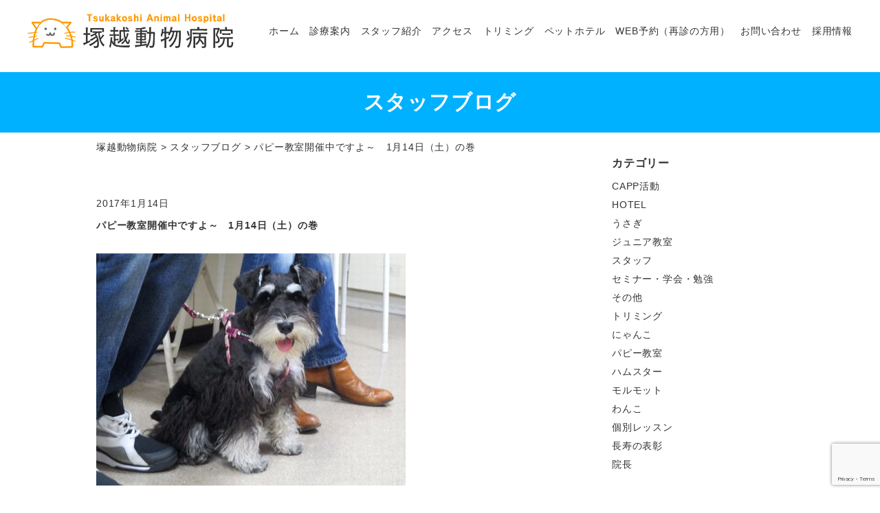

--- FILE ---
content_type: text/html; charset=UTF-8
request_url: http://tsukakoshi-ah.com/staff/%E3%83%91%E3%83%94%E3%83%BC%E6%95%99%E5%AE%A4%E9%96%8B%E5%82%AC%E4%B8%AD%E3%81%A7%E3%81%99%E3%82%88%EF%BD%9E%E3%80%801%E6%9C%8814%E6%97%A5%EF%BC%88%E5%9C%9F%EF%BC%89%E3%81%AE%E5%B7%BB/
body_size: 9692
content:
<!DOCTYPE html>
<html>
<head>
<!-- Google Tag Manager -->
<script>(function(w,d,s,l,i){w[l]=w[l]||[];w[l].push({'gtm.start':
new Date().getTime(),event:'gtm.js'});var f=d.getElementsByTagName(s)[0],
j=d.createElement(s),dl=l!='dataLayer'?'&l='+l:'';j.async=true;j.src=
'https://www.googletagmanager.com/gtm.js?id='+i+dl;f.parentNode.insertBefore(j,f);
})(window,document,'script','dataLayer','GTM-PGZDPK4H');</script>
<!-- End Google Tag Manager -->
<meta charset="UTF-8">
<meta http-equiv="X-UA-Compatible" content="IE=edge">
<meta name="viewport" content="width=device-width,initial-scale=1.0">
<meta name="SKYPE_TOOLBAR" content="SKYPE_TOOLBAR_PARSER_COMPATIBLE">
<meta name="format-detection" content="telephone=no">
<title>
    パピー教室開催中ですよ～　1月14日（土）の巻｜｜
        塚越動物病院</title>
<link rel="stylesheet" href="http://tsukakoshi-ah.com/wp/wp-content/themes/animal_template/css/html5reset.css" media="all">
<link rel="stylesheet" href="http://tsukakoshi-ah.com/wp/wp-content/themes/animal_template/css/default.css" media="all">
<link rel="stylesheet" href="http://tsukakoshi-ah.com/wp/wp-content/themes/animal_template/css/style.css?4237" media="all and (min-width: 768px)">
<link rel="stylesheet" href="http://tsukakoshi-ah.com/wp/wp-content/themes/animal_template/css/style_sp.css?9285" media="all and (max-width: 767px)">
<link rel="shortcut icon" href="http://tsukakoshi-ah.com/wp/wp-content/themes/animal_template/img/common/favicon.ico">
<link href='https://fonts.googleapis.com/css?family=Open+Sans:400,300' rel='stylesheet' type='text/css'>
<meta name='robots' content='index, follow, max-image-preview:large, max-snippet:-1, max-video-preview:-1' />
<meta name="description" content="神奈川県横浜市戸塚で地域で３０年以上開業している動物病院。西洋医学と東洋医学（中医学）の両方の強みを生かした治療で飼い主様にも動物にも「安らぎ」のある治療を提供しています。">
<link rel="canonical" href="http://tsukakoshi-ah.com/staff/%e3%83%91%e3%83%94%e3%83%bc%e6%95%99%e5%ae%a4%e9%96%8b%e5%82%ac%e4%b8%ad%e3%81%a7%e3%81%99%e3%82%88%ef%bd%9e%e3%80%801%e6%9c%8814%e6%97%a5%ef%bc%88%e5%9c%9f%ef%bc%89%e3%81%ae%e5%b7%bb/">
<meta property="og:locale" content="ja_JP" />
<meta property="og:type" content="website" />
<meta property="og:title" content="塚越動物病院" />
<meta property="og:description" content="神奈川県横浜市戸塚で地域で３０年以上開業している動物病院。西洋医学と東洋医学（中医学）の両方の強みを生かした治療で飼い主様にも動物にも「安らぎ」のある治療を提供しています。" />
<meta property="og:url" content="http://tsukakoshi-ah.com/staff/%e3%83%91%e3%83%94%e3%83%bc%e6%95%99%e5%ae%a4%e9%96%8b%e5%82%ac%e4%b8%ad%e3%81%a7%e3%81%99%e3%82%88%ef%bd%9e%e3%80%801%e6%9c%8814%e6%97%a5%ef%bc%88%e5%9c%9f%ef%bc%89%e3%81%ae%e5%b7%bb/" />
<meta property="og:site_name" content="神奈川県横浜市戸塚で地域で３０年以上開業している動物病院。西洋医学と東洋医学（中医学）の両方の強みを生かした治療で飼い主様にも動物にも「安らぎ」のある治療を提供しています。" />
<meta name="twitter:card" content="summary_large_image" />
<link rel='dns-prefetch' href='//www.googletagmanager.com' />
<link rel='dns-prefetch' href='//ajax.googleapis.com' />
    <link rel='stylesheet' href='http://tsukakoshi-ah.com/wp/wp-content/themes/animal_template/css/news.css' type='text/css' media='all' />

		<!-- All in One SEO 4.9.0 - aioseo.com -->
	<meta name="description" content="2017年、最初のパピー教室です。 今日の参加者はM.シュナウザ" />
	<meta name="robots" content="max-image-preview:large" />
	<meta name="author" content="塚越動物病院スタッフ"/>
	<link rel="canonical" href="http://tsukakoshi-ah.com/staff/%e3%83%91%e3%83%94%e3%83%bc%e6%95%99%e5%ae%a4%e9%96%8b%e5%82%ac%e4%b8%ad%e3%81%a7%e3%81%99%e3%82%88%ef%bd%9e%e3%80%801%e6%9c%8814%e6%97%a5%ef%bc%88%e5%9c%9f%ef%bc%89%e3%81%ae%e5%b7%bb/" />
	<meta name="generator" content="All in One SEO (AIOSEO) 4.9.0" />
		<meta property="og:locale" content="ja_JP" />
		<meta property="og:site_name" content="塚越動物病院 - 神奈川県横浜市戸塚で地域で３０年以上開業している動物病院。西洋医学と東洋医学（中医学）の両方の強みを生かした治療で飼い主様にも動物にも「安らぎ」のある治療を提供しています。" />
		<meta property="og:type" content="article" />
		<meta property="og:title" content="パピー教室開催中ですよ～ 1月14日（土）の巻 - 塚越動物病院" />
		<meta property="og:description" content="2017年、最初のパピー教室です。 今日の参加者はM.シュナウザ" />
		<meta property="og:url" content="http://tsukakoshi-ah.com/staff/%e3%83%91%e3%83%94%e3%83%bc%e6%95%99%e5%ae%a4%e9%96%8b%e5%82%ac%e4%b8%ad%e3%81%a7%e3%81%99%e3%82%88%ef%bd%9e%e3%80%801%e6%9c%8814%e6%97%a5%ef%bc%88%e5%9c%9f%ef%bc%89%e3%81%ae%e5%b7%bb/" />
		<meta property="article:published_time" content="2017-01-14T09:28:43+00:00" />
		<meta property="article:modified_time" content="2017-01-14T09:28:43+00:00" />
		<meta name="twitter:card" content="summary_large_image" />
		<meta name="twitter:title" content="パピー教室開催中ですよ～ 1月14日（土）の巻 - 塚越動物病院" />
		<meta name="twitter:description" content="2017年、最初のパピー教室です。 今日の参加者はM.シュナウザ" />
		<script type="application/ld+json" class="aioseo-schema">
			{"@context":"https:\/\/schema.org","@graph":[{"@type":"BreadcrumbList","@id":"http:\/\/tsukakoshi-ah.com\/staff\/%e3%83%91%e3%83%94%e3%83%bc%e6%95%99%e5%ae%a4%e9%96%8b%e5%82%ac%e4%b8%ad%e3%81%a7%e3%81%99%e3%82%88%ef%bd%9e%e3%80%801%e6%9c%8814%e6%97%a5%ef%bc%88%e5%9c%9f%ef%bc%89%e3%81%ae%e5%b7%bb\/#breadcrumblist","itemListElement":[{"@type":"ListItem","@id":"http:\/\/tsukakoshi-ah.com#listItem","position":1,"name":"\u5bb6","item":"http:\/\/tsukakoshi-ah.com","nextItem":{"@type":"ListItem","@id":"http:\/\/tsukakoshi-ah.com\/staff\/#listItem","name":"\u30b9\u30bf\u30c3\u30d5\u30d6\u30ed\u30b0"}},{"@type":"ListItem","@id":"http:\/\/tsukakoshi-ah.com\/staff\/#listItem","position":2,"name":"\u30b9\u30bf\u30c3\u30d5\u30d6\u30ed\u30b0","item":"http:\/\/tsukakoshi-ah.com\/staff\/","nextItem":{"@type":"ListItem","@id":"http:\/\/tsukakoshi-ah.com\/cate03\/%e3%82%8f%e3%82%93%e3%81%93\/#listItem","name":"\u308f\u3093\u3053"},"previousItem":{"@type":"ListItem","@id":"http:\/\/tsukakoshi-ah.com#listItem","name":"\u5bb6"}},{"@type":"ListItem","@id":"http:\/\/tsukakoshi-ah.com\/cate03\/%e3%82%8f%e3%82%93%e3%81%93\/#listItem","position":3,"name":"\u308f\u3093\u3053","item":"http:\/\/tsukakoshi-ah.com\/cate03\/%e3%82%8f%e3%82%93%e3%81%93\/","nextItem":{"@type":"ListItem","@id":"http:\/\/tsukakoshi-ah.com\/staff\/%e3%83%91%e3%83%94%e3%83%bc%e6%95%99%e5%ae%a4%e9%96%8b%e5%82%ac%e4%b8%ad%e3%81%a7%e3%81%99%e3%82%88%ef%bd%9e%e3%80%801%e6%9c%8814%e6%97%a5%ef%bc%88%e5%9c%9f%ef%bc%89%e3%81%ae%e5%b7%bb\/#listItem","name":"\u30d1\u30d4\u30fc\u6559\u5ba4\u958b\u50ac\u4e2d\u3067\u3059\u3088\uff5e\u30001\u670814\u65e5\uff08\u571f\uff09\u306e\u5dfb"},"previousItem":{"@type":"ListItem","@id":"http:\/\/tsukakoshi-ah.com\/staff\/#listItem","name":"\u30b9\u30bf\u30c3\u30d5\u30d6\u30ed\u30b0"}},{"@type":"ListItem","@id":"http:\/\/tsukakoshi-ah.com\/staff\/%e3%83%91%e3%83%94%e3%83%bc%e6%95%99%e5%ae%a4%e9%96%8b%e5%82%ac%e4%b8%ad%e3%81%a7%e3%81%99%e3%82%88%ef%bd%9e%e3%80%801%e6%9c%8814%e6%97%a5%ef%bc%88%e5%9c%9f%ef%bc%89%e3%81%ae%e5%b7%bb\/#listItem","position":4,"name":"\u30d1\u30d4\u30fc\u6559\u5ba4\u958b\u50ac\u4e2d\u3067\u3059\u3088\uff5e\u30001\u670814\u65e5\uff08\u571f\uff09\u306e\u5dfb","previousItem":{"@type":"ListItem","@id":"http:\/\/tsukakoshi-ah.com\/cate03\/%e3%82%8f%e3%82%93%e3%81%93\/#listItem","name":"\u308f\u3093\u3053"}}]},{"@type":"Organization","@id":"http:\/\/tsukakoshi-ah.com\/#organization","name":"\u585a\u8d8a\u52d5\u7269\u75c5\u9662","description":"\u795e\u5948\u5ddd\u770c\u6a2a\u6d5c\u5e02\u6238\u585a\u3067\u5730\u57df\u3067\uff13\uff10\u5e74\u4ee5\u4e0a\u958b\u696d\u3057\u3066\u3044\u308b\u52d5\u7269\u75c5\u9662\u3002\u897f\u6d0b\u533b\u5b66\u3068\u6771\u6d0b\u533b\u5b66\uff08\u4e2d\u533b\u5b66\uff09\u306e\u4e21\u65b9\u306e\u5f37\u307f\u3092\u751f\u304b\u3057\u305f\u6cbb\u7642\u3067\u98fc\u3044\u4e3b\u69d8\u306b\u3082\u52d5\u7269\u306b\u3082\u300c\u5b89\u3089\u304e\u300d\u306e\u3042\u308b\u6cbb\u7642\u3092\u63d0\u4f9b\u3057\u3066\u3044\u307e\u3059\u3002","url":"http:\/\/tsukakoshi-ah.com\/"},{"@type":"Person","@id":"http:\/\/tsukakoshi-ah.com\/author\/tsukakoshi-staff\/#author","url":"http:\/\/tsukakoshi-ah.com\/author\/tsukakoshi-staff\/","name":"\u585a\u8d8a\u52d5\u7269\u75c5\u9662\u30b9\u30bf\u30c3\u30d5","image":{"@type":"ImageObject","@id":"http:\/\/tsukakoshi-ah.com\/staff\/%e3%83%91%e3%83%94%e3%83%bc%e6%95%99%e5%ae%a4%e9%96%8b%e5%82%ac%e4%b8%ad%e3%81%a7%e3%81%99%e3%82%88%ef%bd%9e%e3%80%801%e6%9c%8814%e6%97%a5%ef%bc%88%e5%9c%9f%ef%bc%89%e3%81%ae%e5%b7%bb\/#authorImage","url":"https:\/\/secure.gravatar.com\/avatar\/a689519b7b687514b796f55281769bd85f9ab785a5dd85adde4aca3c97832929?s=96&d=mm&r=g","width":96,"height":96,"caption":"\u585a\u8d8a\u52d5\u7269\u75c5\u9662\u30b9\u30bf\u30c3\u30d5"}},{"@type":"WebPage","@id":"http:\/\/tsukakoshi-ah.com\/staff\/%e3%83%91%e3%83%94%e3%83%bc%e6%95%99%e5%ae%a4%e9%96%8b%e5%82%ac%e4%b8%ad%e3%81%a7%e3%81%99%e3%82%88%ef%bd%9e%e3%80%801%e6%9c%8814%e6%97%a5%ef%bc%88%e5%9c%9f%ef%bc%89%e3%81%ae%e5%b7%bb\/#webpage","url":"http:\/\/tsukakoshi-ah.com\/staff\/%e3%83%91%e3%83%94%e3%83%bc%e6%95%99%e5%ae%a4%e9%96%8b%e5%82%ac%e4%b8%ad%e3%81%a7%e3%81%99%e3%82%88%ef%bd%9e%e3%80%801%e6%9c%8814%e6%97%a5%ef%bc%88%e5%9c%9f%ef%bc%89%e3%81%ae%e5%b7%bb\/","name":"\u30d1\u30d4\u30fc\u6559\u5ba4\u958b\u50ac\u4e2d\u3067\u3059\u3088\uff5e 1\u670814\u65e5\uff08\u571f\uff09\u306e\u5dfb - \u585a\u8d8a\u52d5\u7269\u75c5\u9662","description":"2017\u5e74\u3001\u6700\u521d\u306e\u30d1\u30d4\u30fc\u6559\u5ba4\u3067\u3059\u3002 \u4eca\u65e5\u306e\u53c2\u52a0\u8005\u306fM.\u30b7\u30e5\u30ca\u30a6\u30b6","inLanguage":"ja","isPartOf":{"@id":"http:\/\/tsukakoshi-ah.com\/#website"},"breadcrumb":{"@id":"http:\/\/tsukakoshi-ah.com\/staff\/%e3%83%91%e3%83%94%e3%83%bc%e6%95%99%e5%ae%a4%e9%96%8b%e5%82%ac%e4%b8%ad%e3%81%a7%e3%81%99%e3%82%88%ef%bd%9e%e3%80%801%e6%9c%8814%e6%97%a5%ef%bc%88%e5%9c%9f%ef%bc%89%e3%81%ae%e5%b7%bb\/#breadcrumblist"},"author":{"@id":"http:\/\/tsukakoshi-ah.com\/author\/tsukakoshi-staff\/#author"},"creator":{"@id":"http:\/\/tsukakoshi-ah.com\/author\/tsukakoshi-staff\/#author"},"datePublished":"2017-01-14T18:28:43+09:00","dateModified":"2017-01-14T18:28:43+09:00"},{"@type":"WebSite","@id":"http:\/\/tsukakoshi-ah.com\/#website","url":"http:\/\/tsukakoshi-ah.com\/","name":"\u585a\u8d8a\u52d5\u7269\u75c5\u9662","description":"\u795e\u5948\u5ddd\u770c\u6a2a\u6d5c\u5e02\u6238\u585a\u3067\u5730\u57df\u3067\uff13\uff10\u5e74\u4ee5\u4e0a\u958b\u696d\u3057\u3066\u3044\u308b\u52d5\u7269\u75c5\u9662\u3002\u897f\u6d0b\u533b\u5b66\u3068\u6771\u6d0b\u533b\u5b66\uff08\u4e2d\u533b\u5b66\uff09\u306e\u4e21\u65b9\u306e\u5f37\u307f\u3092\u751f\u304b\u3057\u305f\u6cbb\u7642\u3067\u98fc\u3044\u4e3b\u69d8\u306b\u3082\u52d5\u7269\u306b\u3082\u300c\u5b89\u3089\u304e\u300d\u306e\u3042\u308b\u6cbb\u7642\u3092\u63d0\u4f9b\u3057\u3066\u3044\u307e\u3059\u3002","inLanguage":"ja","publisher":{"@id":"http:\/\/tsukakoshi-ah.com\/#organization"}}]}
		</script>
		<!-- All in One SEO -->

<link rel="alternate" title="oEmbed (JSON)" type="application/json+oembed" href="http://tsukakoshi-ah.com/wp-json/oembed/1.0/embed?url=http%3A%2F%2Ftsukakoshi-ah.com%2Fstaff%2F%25e3%2583%2591%25e3%2583%2594%25e3%2583%25bc%25e6%2595%2599%25e5%25ae%25a4%25e9%2596%258b%25e5%2582%25ac%25e4%25b8%25ad%25e3%2581%25a7%25e3%2581%2599%25e3%2582%2588%25ef%25bd%259e%25e3%2580%25801%25e6%259c%258814%25e6%2597%25a5%25ef%25bc%2588%25e5%259c%259f%25ef%25bc%2589%25e3%2581%25ae%25e5%25b7%25bb%2F" />
<link rel="alternate" title="oEmbed (XML)" type="text/xml+oembed" href="http://tsukakoshi-ah.com/wp-json/oembed/1.0/embed?url=http%3A%2F%2Ftsukakoshi-ah.com%2Fstaff%2F%25e3%2583%2591%25e3%2583%2594%25e3%2583%25bc%25e6%2595%2599%25e5%25ae%25a4%25e9%2596%258b%25e5%2582%25ac%25e4%25b8%25ad%25e3%2581%25a7%25e3%2581%2599%25e3%2582%2588%25ef%25bd%259e%25e3%2580%25801%25e6%259c%258814%25e6%2597%25a5%25ef%25bc%2588%25e5%259c%259f%25ef%25bc%2589%25e3%2581%25ae%25e5%25b7%25bb%2F&#038;format=xml" />
<style id='wp-img-auto-sizes-contain-inline-css' type='text/css'>
img:is([sizes=auto i],[sizes^="auto," i]){contain-intrinsic-size:3000px 1500px}
/*# sourceURL=wp-img-auto-sizes-contain-inline-css */
</style>
<link rel='stylesheet' id='wp-block-library-css' href='http://tsukakoshi-ah.com/wp/wp-includes/css/dist/block-library/style.min.css?ver=6.9' type='text/css' media='all' />
<style id='global-styles-inline-css' type='text/css'>
:root{--wp--preset--aspect-ratio--square: 1;--wp--preset--aspect-ratio--4-3: 4/3;--wp--preset--aspect-ratio--3-4: 3/4;--wp--preset--aspect-ratio--3-2: 3/2;--wp--preset--aspect-ratio--2-3: 2/3;--wp--preset--aspect-ratio--16-9: 16/9;--wp--preset--aspect-ratio--9-16: 9/16;--wp--preset--color--black: #000000;--wp--preset--color--cyan-bluish-gray: #abb8c3;--wp--preset--color--white: #ffffff;--wp--preset--color--pale-pink: #f78da7;--wp--preset--color--vivid-red: #cf2e2e;--wp--preset--color--luminous-vivid-orange: #ff6900;--wp--preset--color--luminous-vivid-amber: #fcb900;--wp--preset--color--light-green-cyan: #7bdcb5;--wp--preset--color--vivid-green-cyan: #00d084;--wp--preset--color--pale-cyan-blue: #8ed1fc;--wp--preset--color--vivid-cyan-blue: #0693e3;--wp--preset--color--vivid-purple: #9b51e0;--wp--preset--gradient--vivid-cyan-blue-to-vivid-purple: linear-gradient(135deg,rgb(6,147,227) 0%,rgb(155,81,224) 100%);--wp--preset--gradient--light-green-cyan-to-vivid-green-cyan: linear-gradient(135deg,rgb(122,220,180) 0%,rgb(0,208,130) 100%);--wp--preset--gradient--luminous-vivid-amber-to-luminous-vivid-orange: linear-gradient(135deg,rgb(252,185,0) 0%,rgb(255,105,0) 100%);--wp--preset--gradient--luminous-vivid-orange-to-vivid-red: linear-gradient(135deg,rgb(255,105,0) 0%,rgb(207,46,46) 100%);--wp--preset--gradient--very-light-gray-to-cyan-bluish-gray: linear-gradient(135deg,rgb(238,238,238) 0%,rgb(169,184,195) 100%);--wp--preset--gradient--cool-to-warm-spectrum: linear-gradient(135deg,rgb(74,234,220) 0%,rgb(151,120,209) 20%,rgb(207,42,186) 40%,rgb(238,44,130) 60%,rgb(251,105,98) 80%,rgb(254,248,76) 100%);--wp--preset--gradient--blush-light-purple: linear-gradient(135deg,rgb(255,206,236) 0%,rgb(152,150,240) 100%);--wp--preset--gradient--blush-bordeaux: linear-gradient(135deg,rgb(254,205,165) 0%,rgb(254,45,45) 50%,rgb(107,0,62) 100%);--wp--preset--gradient--luminous-dusk: linear-gradient(135deg,rgb(255,203,112) 0%,rgb(199,81,192) 50%,rgb(65,88,208) 100%);--wp--preset--gradient--pale-ocean: linear-gradient(135deg,rgb(255,245,203) 0%,rgb(182,227,212) 50%,rgb(51,167,181) 100%);--wp--preset--gradient--electric-grass: linear-gradient(135deg,rgb(202,248,128) 0%,rgb(113,206,126) 100%);--wp--preset--gradient--midnight: linear-gradient(135deg,rgb(2,3,129) 0%,rgb(40,116,252) 100%);--wp--preset--font-size--small: 13px;--wp--preset--font-size--medium: 20px;--wp--preset--font-size--large: 36px;--wp--preset--font-size--x-large: 42px;--wp--preset--spacing--20: 0.44rem;--wp--preset--spacing--30: 0.67rem;--wp--preset--spacing--40: 1rem;--wp--preset--spacing--50: 1.5rem;--wp--preset--spacing--60: 2.25rem;--wp--preset--spacing--70: 3.38rem;--wp--preset--spacing--80: 5.06rem;--wp--preset--shadow--natural: 6px 6px 9px rgba(0, 0, 0, 0.2);--wp--preset--shadow--deep: 12px 12px 50px rgba(0, 0, 0, 0.4);--wp--preset--shadow--sharp: 6px 6px 0px rgba(0, 0, 0, 0.2);--wp--preset--shadow--outlined: 6px 6px 0px -3px rgb(255, 255, 255), 6px 6px rgb(0, 0, 0);--wp--preset--shadow--crisp: 6px 6px 0px rgb(0, 0, 0);}:where(.is-layout-flex){gap: 0.5em;}:where(.is-layout-grid){gap: 0.5em;}body .is-layout-flex{display: flex;}.is-layout-flex{flex-wrap: wrap;align-items: center;}.is-layout-flex > :is(*, div){margin: 0;}body .is-layout-grid{display: grid;}.is-layout-grid > :is(*, div){margin: 0;}:where(.wp-block-columns.is-layout-flex){gap: 2em;}:where(.wp-block-columns.is-layout-grid){gap: 2em;}:where(.wp-block-post-template.is-layout-flex){gap: 1.25em;}:where(.wp-block-post-template.is-layout-grid){gap: 1.25em;}.has-black-color{color: var(--wp--preset--color--black) !important;}.has-cyan-bluish-gray-color{color: var(--wp--preset--color--cyan-bluish-gray) !important;}.has-white-color{color: var(--wp--preset--color--white) !important;}.has-pale-pink-color{color: var(--wp--preset--color--pale-pink) !important;}.has-vivid-red-color{color: var(--wp--preset--color--vivid-red) !important;}.has-luminous-vivid-orange-color{color: var(--wp--preset--color--luminous-vivid-orange) !important;}.has-luminous-vivid-amber-color{color: var(--wp--preset--color--luminous-vivid-amber) !important;}.has-light-green-cyan-color{color: var(--wp--preset--color--light-green-cyan) !important;}.has-vivid-green-cyan-color{color: var(--wp--preset--color--vivid-green-cyan) !important;}.has-pale-cyan-blue-color{color: var(--wp--preset--color--pale-cyan-blue) !important;}.has-vivid-cyan-blue-color{color: var(--wp--preset--color--vivid-cyan-blue) !important;}.has-vivid-purple-color{color: var(--wp--preset--color--vivid-purple) !important;}.has-black-background-color{background-color: var(--wp--preset--color--black) !important;}.has-cyan-bluish-gray-background-color{background-color: var(--wp--preset--color--cyan-bluish-gray) !important;}.has-white-background-color{background-color: var(--wp--preset--color--white) !important;}.has-pale-pink-background-color{background-color: var(--wp--preset--color--pale-pink) !important;}.has-vivid-red-background-color{background-color: var(--wp--preset--color--vivid-red) !important;}.has-luminous-vivid-orange-background-color{background-color: var(--wp--preset--color--luminous-vivid-orange) !important;}.has-luminous-vivid-amber-background-color{background-color: var(--wp--preset--color--luminous-vivid-amber) !important;}.has-light-green-cyan-background-color{background-color: var(--wp--preset--color--light-green-cyan) !important;}.has-vivid-green-cyan-background-color{background-color: var(--wp--preset--color--vivid-green-cyan) !important;}.has-pale-cyan-blue-background-color{background-color: var(--wp--preset--color--pale-cyan-blue) !important;}.has-vivid-cyan-blue-background-color{background-color: var(--wp--preset--color--vivid-cyan-blue) !important;}.has-vivid-purple-background-color{background-color: var(--wp--preset--color--vivid-purple) !important;}.has-black-border-color{border-color: var(--wp--preset--color--black) !important;}.has-cyan-bluish-gray-border-color{border-color: var(--wp--preset--color--cyan-bluish-gray) !important;}.has-white-border-color{border-color: var(--wp--preset--color--white) !important;}.has-pale-pink-border-color{border-color: var(--wp--preset--color--pale-pink) !important;}.has-vivid-red-border-color{border-color: var(--wp--preset--color--vivid-red) !important;}.has-luminous-vivid-orange-border-color{border-color: var(--wp--preset--color--luminous-vivid-orange) !important;}.has-luminous-vivid-amber-border-color{border-color: var(--wp--preset--color--luminous-vivid-amber) !important;}.has-light-green-cyan-border-color{border-color: var(--wp--preset--color--light-green-cyan) !important;}.has-vivid-green-cyan-border-color{border-color: var(--wp--preset--color--vivid-green-cyan) !important;}.has-pale-cyan-blue-border-color{border-color: var(--wp--preset--color--pale-cyan-blue) !important;}.has-vivid-cyan-blue-border-color{border-color: var(--wp--preset--color--vivid-cyan-blue) !important;}.has-vivid-purple-border-color{border-color: var(--wp--preset--color--vivid-purple) !important;}.has-vivid-cyan-blue-to-vivid-purple-gradient-background{background: var(--wp--preset--gradient--vivid-cyan-blue-to-vivid-purple) !important;}.has-light-green-cyan-to-vivid-green-cyan-gradient-background{background: var(--wp--preset--gradient--light-green-cyan-to-vivid-green-cyan) !important;}.has-luminous-vivid-amber-to-luminous-vivid-orange-gradient-background{background: var(--wp--preset--gradient--luminous-vivid-amber-to-luminous-vivid-orange) !important;}.has-luminous-vivid-orange-to-vivid-red-gradient-background{background: var(--wp--preset--gradient--luminous-vivid-orange-to-vivid-red) !important;}.has-very-light-gray-to-cyan-bluish-gray-gradient-background{background: var(--wp--preset--gradient--very-light-gray-to-cyan-bluish-gray) !important;}.has-cool-to-warm-spectrum-gradient-background{background: var(--wp--preset--gradient--cool-to-warm-spectrum) !important;}.has-blush-light-purple-gradient-background{background: var(--wp--preset--gradient--blush-light-purple) !important;}.has-blush-bordeaux-gradient-background{background: var(--wp--preset--gradient--blush-bordeaux) !important;}.has-luminous-dusk-gradient-background{background: var(--wp--preset--gradient--luminous-dusk) !important;}.has-pale-ocean-gradient-background{background: var(--wp--preset--gradient--pale-ocean) !important;}.has-electric-grass-gradient-background{background: var(--wp--preset--gradient--electric-grass) !important;}.has-midnight-gradient-background{background: var(--wp--preset--gradient--midnight) !important;}.has-small-font-size{font-size: var(--wp--preset--font-size--small) !important;}.has-medium-font-size{font-size: var(--wp--preset--font-size--medium) !important;}.has-large-font-size{font-size: var(--wp--preset--font-size--large) !important;}.has-x-large-font-size{font-size: var(--wp--preset--font-size--x-large) !important;}
/*# sourceURL=global-styles-inline-css */
</style>

<style id='classic-theme-styles-inline-css' type='text/css'>
/*! This file is auto-generated */
.wp-block-button__link{color:#fff;background-color:#32373c;border-radius:9999px;box-shadow:none;text-decoration:none;padding:calc(.667em + 2px) calc(1.333em + 2px);font-size:1.125em}.wp-block-file__button{background:#32373c;color:#fff;text-decoration:none}
/*# sourceURL=/wp-includes/css/classic-themes.min.css */
</style>
<link rel='stylesheet' id='contact-form-7-css' href='http://tsukakoshi-ah.com/wp/wp-content/plugins/contact-form-7/includes/css/styles.css?ver=6.1.3' type='text/css' media='all' />
<link rel='stylesheet' id='cf7msm_styles-css' href='http://tsukakoshi-ah.com/wp/wp-content/plugins/contact-form-7-multi-step-module/resources/cf7msm.css?ver=4.5' type='text/css' media='all' />
<script type="text/javascript" src="http://tsukakoshi-ah.com/wp/wp-includes/js/jquery/jquery.min.js?ver=3.7.1" id="jquery-core-js"></script>
<script type="text/javascript" src="http://tsukakoshi-ah.com/wp/wp-includes/js/jquery/jquery-migrate.min.js?ver=3.4.1" id="jquery-migrate-js"></script>
<link rel="https://api.w.org/" href="http://tsukakoshi-ah.com/wp-json/" /><link rel="alternate" title="JSON" type="application/json" href="http://tsukakoshi-ah.com/wp-json/wp/v2/staff/303398" /></head>

<body id="top" >
<!-- Google Tag Manager (noscript) -->
<noscript><iframe src="https://www.googletagmanager.com/ns.html?id=GTM-PGZDPK4H"
height="0" width="0" style="display:none;visibility:hidden"></iframe></noscript>
<!-- End Google Tag Manager (noscript) -->
<div id="container" style="background-color:#fff; color:#333;">

<header class="home">
<div class="flexbox flex-space-between flex-align-center">
<h1 id="header_logo"><a href="http://tsukakoshi-ah.com/"><img src="http://tsukakoshi-ah.com/wp/wp-content/themes/animal_template/img/common/logo.png" alt="神奈川県横浜市戸塚で地域で３０年以上開業している動物病院。西洋医学と東洋医学（中医学）の両方の強みを生かした治療で飼い主様にも動物にも「安らぎ」のある治療を提供しています。"></a></h1>

<nav class="head_nav">
<input type="checkbox" id="menu-btn-check" class="spOnly"><label for="menu-btn-check" class="menu-btn spOnly"><span></span></label>
<div class="menu-%e3%82%b0%e3%83%ad%e3%83%bc%e3%83%90%e3%83%ab%e3%83%8a%e3%83%93%e3%82%b2%e3%83%bc%e3%82%b7%e3%83%a7%e3%83%b3-container"><ul id="menu-%e3%82%b0%e3%83%ad%e3%83%bc%e3%83%90%e3%83%ab%e3%83%8a%e3%83%93%e3%82%b2%e3%83%bc%e3%82%b7%e3%83%a7%e3%83%b3" class="menu">
<li id="menu-item-7" class="menu-item menu-item-type-custom menu-item-object-custom current-menu-item current_page_item menu-item-7"><a href="http://tsukakoshi-ah.com/" aria-current="page">ホーム</a></li>
<li id="menu-item-8" class="menu-item menu-item-type-custom menu-item-object-custom menu-item-8"><a href="http://tsukakoshi-ah.com/medical">診療案内</a></li>
<li id="menu-item-9" class="menu-item menu-item-type-custom menu-item-object-custom menu-item-8"><a href="http://tsukakoshi-ah.com/staff-intro">スタッフ紹介</a></li>
<li id="menu-item-10" class="menu-item menu-item-type-custom menu-item-object-custom menu-item-8"><a href="http://tsukakoshi-ah.com/access">アクセス</a></li>
<li id="menu-item-11" class="menu-item menu-item-type-custom menu-item-object-custom menu-item-8"><a href="http://tsukakoshi-ah.com/trimming">トリミング</a></li>
<li id="menu-item-11" class="menu-item menu-item-type-custom menu-item-object-custom menu-item-8"><a href="http://tsukakoshi-ah.com/hotel">ペットホテル</a></li>
<li id="menu-item-11" class="menu-item menu-item-type-custom menu-item-object-custom menu-item-8"><a href="http://tsukakoshi.connectnote.net/wp-app/yoyaku_start.php" target="_blank">WEB予約（再診の方用）</a></li>
<li id="menu-item-11" class="menu-item menu-item-type-custom menu-item-object-custom menu-item-8"><a href="http://tsukakoshi-ah.com/contactform">お問い合わせ</a></li>
<li id="menu-item-12" class="menu-item menu-item-type-custom menu-item-object-custom menu-item-8"><a href="https://tsunag.work/jobs/2792/" target="_blank">採用情報</a></li>
</ul></div>
</nav>
</div>

		<!-- All in One SEO 4.9.0 - aioseo.com -->
	<meta name="description" content="2017年、最初のパピー教室です。 今日の参加者はM.シュナウザ" />
	<meta name="robots" content="max-image-preview:large" />
	<meta name="author" content="塚越動物病院スタッフ"/>
	<link rel="canonical" href="http://tsukakoshi-ah.com/staff/%e3%83%91%e3%83%94%e3%83%bc%e6%95%99%e5%ae%a4%e9%96%8b%e5%82%ac%e4%b8%ad%e3%81%a7%e3%81%99%e3%82%88%ef%bd%9e%e3%80%801%e6%9c%8814%e6%97%a5%ef%bc%88%e5%9c%9f%ef%bc%89%e3%81%ae%e5%b7%bb/" />
	<meta name="generator" content="All in One SEO (AIOSEO) 4.9.0" />
		<meta property="og:locale" content="ja_JP" />
		<meta property="og:site_name" content="塚越動物病院 - 神奈川県横浜市戸塚で地域で３０年以上開業している動物病院。西洋医学と東洋医学（中医学）の両方の強みを生かした治療で飼い主様にも動物にも「安らぎ」のある治療を提供しています。" />
		<meta property="og:type" content="article" />
		<meta property="og:title" content="パピー教室開催中ですよ～ 1月14日（土）の巻 - 塚越動物病院" />
		<meta property="og:description" content="2017年、最初のパピー教室です。 今日の参加者はM.シュナウザ" />
		<meta property="og:url" content="http://tsukakoshi-ah.com/staff/%e3%83%91%e3%83%94%e3%83%bc%e6%95%99%e5%ae%a4%e9%96%8b%e5%82%ac%e4%b8%ad%e3%81%a7%e3%81%99%e3%82%88%ef%bd%9e%e3%80%801%e6%9c%8814%e6%97%a5%ef%bc%88%e5%9c%9f%ef%bc%89%e3%81%ae%e5%b7%bb/" />
		<meta property="article:published_time" content="2017-01-14T09:28:43+00:00" />
		<meta property="article:modified_time" content="2017-01-14T09:28:43+00:00" />
		<meta name="twitter:card" content="summary_large_image" />
		<meta name="twitter:title" content="パピー教室開催中ですよ～ 1月14日（土）の巻 - 塚越動物病院" />
		<meta name="twitter:description" content="2017年、最初のパピー教室です。 今日の参加者はM.シュナウザ" />
		<script type="application/ld+json" class="aioseo-schema">
			{"@context":"https:\/\/schema.org","@graph":[{"@type":"BreadcrumbList","@id":"http:\/\/tsukakoshi-ah.com\/staff\/%e3%83%91%e3%83%94%e3%83%bc%e6%95%99%e5%ae%a4%e9%96%8b%e5%82%ac%e4%b8%ad%e3%81%a7%e3%81%99%e3%82%88%ef%bd%9e%e3%80%801%e6%9c%8814%e6%97%a5%ef%bc%88%e5%9c%9f%ef%bc%89%e3%81%ae%e5%b7%bb\/#breadcrumblist","itemListElement":[{"@type":"ListItem","@id":"http:\/\/tsukakoshi-ah.com#listItem","position":1,"name":"\u5bb6","item":"http:\/\/tsukakoshi-ah.com","nextItem":{"@type":"ListItem","@id":"http:\/\/tsukakoshi-ah.com\/staff\/#listItem","name":"\u30b9\u30bf\u30c3\u30d5\u30d6\u30ed\u30b0"}},{"@type":"ListItem","@id":"http:\/\/tsukakoshi-ah.com\/staff\/#listItem","position":2,"name":"\u30b9\u30bf\u30c3\u30d5\u30d6\u30ed\u30b0","item":"http:\/\/tsukakoshi-ah.com\/staff\/","nextItem":{"@type":"ListItem","@id":"http:\/\/tsukakoshi-ah.com\/cate03\/%e3%82%8f%e3%82%93%e3%81%93\/#listItem","name":"\u308f\u3093\u3053"},"previousItem":{"@type":"ListItem","@id":"http:\/\/tsukakoshi-ah.com#listItem","name":"\u5bb6"}},{"@type":"ListItem","@id":"http:\/\/tsukakoshi-ah.com\/cate03\/%e3%82%8f%e3%82%93%e3%81%93\/#listItem","position":3,"name":"\u308f\u3093\u3053","item":"http:\/\/tsukakoshi-ah.com\/cate03\/%e3%82%8f%e3%82%93%e3%81%93\/","nextItem":{"@type":"ListItem","@id":"http:\/\/tsukakoshi-ah.com\/staff\/%e3%83%91%e3%83%94%e3%83%bc%e6%95%99%e5%ae%a4%e9%96%8b%e5%82%ac%e4%b8%ad%e3%81%a7%e3%81%99%e3%82%88%ef%bd%9e%e3%80%801%e6%9c%8814%e6%97%a5%ef%bc%88%e5%9c%9f%ef%bc%89%e3%81%ae%e5%b7%bb\/#listItem","name":"\u30d1\u30d4\u30fc\u6559\u5ba4\u958b\u50ac\u4e2d\u3067\u3059\u3088\uff5e\u30001\u670814\u65e5\uff08\u571f\uff09\u306e\u5dfb"},"previousItem":{"@type":"ListItem","@id":"http:\/\/tsukakoshi-ah.com\/staff\/#listItem","name":"\u30b9\u30bf\u30c3\u30d5\u30d6\u30ed\u30b0"}},{"@type":"ListItem","@id":"http:\/\/tsukakoshi-ah.com\/staff\/%e3%83%91%e3%83%94%e3%83%bc%e6%95%99%e5%ae%a4%e9%96%8b%e5%82%ac%e4%b8%ad%e3%81%a7%e3%81%99%e3%82%88%ef%bd%9e%e3%80%801%e6%9c%8814%e6%97%a5%ef%bc%88%e5%9c%9f%ef%bc%89%e3%81%ae%e5%b7%bb\/#listItem","position":4,"name":"\u30d1\u30d4\u30fc\u6559\u5ba4\u958b\u50ac\u4e2d\u3067\u3059\u3088\uff5e\u30001\u670814\u65e5\uff08\u571f\uff09\u306e\u5dfb","previousItem":{"@type":"ListItem","@id":"http:\/\/tsukakoshi-ah.com\/cate03\/%e3%82%8f%e3%82%93%e3%81%93\/#listItem","name":"\u308f\u3093\u3053"}}]},{"@type":"Organization","@id":"http:\/\/tsukakoshi-ah.com\/#organization","name":"\u585a\u8d8a\u52d5\u7269\u75c5\u9662","description":"\u795e\u5948\u5ddd\u770c\u6a2a\u6d5c\u5e02\u6238\u585a\u3067\u5730\u57df\u3067\uff13\uff10\u5e74\u4ee5\u4e0a\u958b\u696d\u3057\u3066\u3044\u308b\u52d5\u7269\u75c5\u9662\u3002\u897f\u6d0b\u533b\u5b66\u3068\u6771\u6d0b\u533b\u5b66\uff08\u4e2d\u533b\u5b66\uff09\u306e\u4e21\u65b9\u306e\u5f37\u307f\u3092\u751f\u304b\u3057\u305f\u6cbb\u7642\u3067\u98fc\u3044\u4e3b\u69d8\u306b\u3082\u52d5\u7269\u306b\u3082\u300c\u5b89\u3089\u304e\u300d\u306e\u3042\u308b\u6cbb\u7642\u3092\u63d0\u4f9b\u3057\u3066\u3044\u307e\u3059\u3002","url":"http:\/\/tsukakoshi-ah.com\/"},{"@type":"Person","@id":"http:\/\/tsukakoshi-ah.com\/author\/tsukakoshi-staff\/#author","url":"http:\/\/tsukakoshi-ah.com\/author\/tsukakoshi-staff\/","name":"\u585a\u8d8a\u52d5\u7269\u75c5\u9662\u30b9\u30bf\u30c3\u30d5","image":{"@type":"ImageObject","@id":"http:\/\/tsukakoshi-ah.com\/staff\/%e3%83%91%e3%83%94%e3%83%bc%e6%95%99%e5%ae%a4%e9%96%8b%e5%82%ac%e4%b8%ad%e3%81%a7%e3%81%99%e3%82%88%ef%bd%9e%e3%80%801%e6%9c%8814%e6%97%a5%ef%bc%88%e5%9c%9f%ef%bc%89%e3%81%ae%e5%b7%bb\/#authorImage","url":"https:\/\/secure.gravatar.com\/avatar\/a689519b7b687514b796f55281769bd85f9ab785a5dd85adde4aca3c97832929?s=96&d=mm&r=g","width":96,"height":96,"caption":"\u585a\u8d8a\u52d5\u7269\u75c5\u9662\u30b9\u30bf\u30c3\u30d5"}},{"@type":"WebPage","@id":"http:\/\/tsukakoshi-ah.com\/staff\/%e3%83%91%e3%83%94%e3%83%bc%e6%95%99%e5%ae%a4%e9%96%8b%e5%82%ac%e4%b8%ad%e3%81%a7%e3%81%99%e3%82%88%ef%bd%9e%e3%80%801%e6%9c%8814%e6%97%a5%ef%bc%88%e5%9c%9f%ef%bc%89%e3%81%ae%e5%b7%bb\/#webpage","url":"http:\/\/tsukakoshi-ah.com\/staff\/%e3%83%91%e3%83%94%e3%83%bc%e6%95%99%e5%ae%a4%e9%96%8b%e5%82%ac%e4%b8%ad%e3%81%a7%e3%81%99%e3%82%88%ef%bd%9e%e3%80%801%e6%9c%8814%e6%97%a5%ef%bc%88%e5%9c%9f%ef%bc%89%e3%81%ae%e5%b7%bb\/","name":"\u30d1\u30d4\u30fc\u6559\u5ba4\u958b\u50ac\u4e2d\u3067\u3059\u3088\uff5e 1\u670814\u65e5\uff08\u571f\uff09\u306e\u5dfb - \u585a\u8d8a\u52d5\u7269\u75c5\u9662","description":"2017\u5e74\u3001\u6700\u521d\u306e\u30d1\u30d4\u30fc\u6559\u5ba4\u3067\u3059\u3002 \u4eca\u65e5\u306e\u53c2\u52a0\u8005\u306fM.\u30b7\u30e5\u30ca\u30a6\u30b6","inLanguage":"ja","isPartOf":{"@id":"http:\/\/tsukakoshi-ah.com\/#website"},"breadcrumb":{"@id":"http:\/\/tsukakoshi-ah.com\/staff\/%e3%83%91%e3%83%94%e3%83%bc%e6%95%99%e5%ae%a4%e9%96%8b%e5%82%ac%e4%b8%ad%e3%81%a7%e3%81%99%e3%82%88%ef%bd%9e%e3%80%801%e6%9c%8814%e6%97%a5%ef%bc%88%e5%9c%9f%ef%bc%89%e3%81%ae%e5%b7%bb\/#breadcrumblist"},"author":{"@id":"http:\/\/tsukakoshi-ah.com\/author\/tsukakoshi-staff\/#author"},"creator":{"@id":"http:\/\/tsukakoshi-ah.com\/author\/tsukakoshi-staff\/#author"},"datePublished":"2017-01-14T18:28:43+09:00","dateModified":"2017-01-14T18:28:43+09:00"},{"@type":"WebSite","@id":"http:\/\/tsukakoshi-ah.com\/#website","url":"http:\/\/tsukakoshi-ah.com\/","name":"\u585a\u8d8a\u52d5\u7269\u75c5\u9662","description":"\u795e\u5948\u5ddd\u770c\u6a2a\u6d5c\u5e02\u6238\u585a\u3067\u5730\u57df\u3067\uff13\uff10\u5e74\u4ee5\u4e0a\u958b\u696d\u3057\u3066\u3044\u308b\u52d5\u7269\u75c5\u9662\u3002\u897f\u6d0b\u533b\u5b66\u3068\u6771\u6d0b\u533b\u5b66\uff08\u4e2d\u533b\u5b66\uff09\u306e\u4e21\u65b9\u306e\u5f37\u307f\u3092\u751f\u304b\u3057\u305f\u6cbb\u7642\u3067\u98fc\u3044\u4e3b\u69d8\u306b\u3082\u52d5\u7269\u306b\u3082\u300c\u5b89\u3089\u304e\u300d\u306e\u3042\u308b\u6cbb\u7642\u3092\u63d0\u4f9b\u3057\u3066\u3044\u307e\u3059\u3002","inLanguage":"ja","publisher":{"@id":"http:\/\/tsukakoshi-ah.com\/#organization"}}]}
		</script>
		<!-- All in One SEO -->

<link rel="https://api.w.org/" href="http://tsukakoshi-ah.com/wp-json/" /><link rel="alternate" title="JSON" type="application/json" href="http://tsukakoshi-ah.com/wp-json/wp/v2/staff/303398" /></header><main>
    <div class="heading center" style="background-color:#00b1ff;">
        <h1 style="color:#fff;">スタッフブログ</h1>
    </div>
    
<div class="breadcrumb">
<!-- start .breadcrumb -->
<div class="breadcrumbs" typeof="BreadcrumbList" vocab="https://schema.org/">
    <!-- Breadcrumb NavXT 7.4.1 -->
<span property="itemListElement" typeof="ListItem"><a property="item" typeof="WebPage" title="塚越動物病院へ移動する" href="http://tsukakoshi-ah.com" class="home" ><span property="name">塚越動物病院</span></a><meta property="position" content="1"></span> &gt; <span property="itemListElement" typeof="ListItem"><a property="item" typeof="WebPage" title="スタッフブログへ移動する" href="http://tsukakoshi-ah.com/staff/" class="archive post-staff-archive" ><span property="name">スタッフブログ</span></a><meta property="position" content="2"></span> &gt; <span property="itemListElement" typeof="ListItem"><span property="name" class="post post-staff current-item">パピー教室開催中ですよ～　1月14日（土）の巻</span><meta property="url" content="http://tsukakoshi-ah.com/staff/%e3%83%91%e3%83%94%e3%83%bc%e6%95%99%e5%ae%a4%e9%96%8b%e5%82%ac%e4%b8%ad%e3%81%a7%e3%81%99%e3%82%88%ef%bd%9e%e3%80%801%e6%9c%8814%e6%97%a5%ef%bc%88%e5%9c%9f%ef%bc%89%e3%81%ae%e5%b7%bb/"><meta property="position" content="3"></span></div>
<!-- End .breadcrumb -->
</div>
<div class="blog_wrap contents_inner">
    <div class="blog_detail mt60-30 mb60">
        <p class="date mb10">2017年1月14日</p>
        <h2 class="news_title">パピー教室開催中ですよ～　1月14日（土）の巻</h2>
			
        <div class="blog_content mt30">
            <p><img fetchpriority="high" decoding="async" class="alignnone size-full wp-image-5049" src="https://www.tsukakoshi-ah.com/wp-content/uploads/2017/01/2017-01-14-14.42.03.jpg" alt="2017-01-14-1" width="450" height="338" srcset="http://tsukakoshi-ah.com/wp/wp-content/uploads/2017/01/2017-01-14-14.42.03.jpg 450w, http://tsukakoshi-ah.com/wp/wp-content/uploads/2017/01/2017-01-14-14.42.03-300x225.jpg 300w" sizes="(max-width: 450px) 100vw, 450px" /></p>
<p>&nbsp;</p>
<p>&nbsp;</p>
<p>&nbsp;</p>
<p>2017年、最初のパピー教室です。</p>
<p>&nbsp;</p>
<p>今日の参加者はM.シュナウザーのアルフォンスちゃん。</p>
<p>&nbsp;</p>
<p>理解力が優れている子なので</p>
<p>&nbsp;</p>
<p>学んだことをすぐ実践出来る点が素晴らしいです。</p>
<p>&nbsp;</p>
<p>&nbsp;</p>
<p>&nbsp;</p>
<p><img decoding="async" class="alignnone size-full wp-image-5050" src="https://www.tsukakoshi-ah.com/wp-content/uploads/2017/01/2017-01-14-15.51.10.jpg" alt="2017-01-14-2" width="450" height="338" srcset="http://tsukakoshi-ah.com/wp/wp-content/uploads/2017/01/2017-01-14-15.51.10.jpg 450w, http://tsukakoshi-ah.com/wp/wp-content/uploads/2017/01/2017-01-14-15.51.10-300x225.jpg 300w" sizes="(max-width: 450px) 100vw, 450px" /></p>
<p>&nbsp;</p>
<p>&nbsp;</p>
<p>&nbsp;</p>
<p>パピー教室修了生たちがフォローアップに来てくれました。</p>
<p>&nbsp;</p>
<p>ジャックラッセルのペコちゃん、M.シュナウザーのクロちゃん、</p>
<p>&nbsp;</p>
<p>柴犬のレオちゃん。</p>
<p>&nbsp;</p>
<p>皆　遊び慣れている子たちばかり。</p>
<p>&nbsp;</p>
<p>さっそくアルフォンスちゃんを囲んで盛り上がっていました。</p>
<p>&nbsp;</p>
<p>&nbsp;</p>
        </div>
    </div>
    <div class="blog_side">
    <div><h4>カテゴリー</h4>			<ul>
				<li class="cat-item cat-item-194"><a href="http://tsukakoshi-ah.com/cate03/capp%e6%b4%bb%e5%8b%95/">CAPP活動</a>
</li>
	<li class="cat-item cat-item-187"><a href="http://tsukakoshi-ah.com/cate03/hotel/">HOTEL</a>
</li>
	<li class="cat-item cat-item-180"><a href="http://tsukakoshi-ah.com/cate03/%e3%81%86%e3%81%95%e3%81%8e/">うさぎ</a>
</li>
	<li class="cat-item cat-item-189"><a href="http://tsukakoshi-ah.com/cate03/%e3%82%b8%e3%83%a5%e3%83%8b%e3%82%a2%e6%95%99%e5%ae%a4/">ジュニア教室</a>
</li>
	<li class="cat-item cat-item-186"><a href="http://tsukakoshi-ah.com/cate03/%e3%82%b9%e3%82%bf%e3%83%83%e3%83%95/">スタッフ</a>
</li>
	<li class="cat-item cat-item-191"><a href="http://tsukakoshi-ah.com/cate03/%e3%82%bb%e3%83%9f%e3%83%8a%e3%83%bc/">セミナー・学会・勉強</a>
</li>
	<li class="cat-item cat-item-181"><a href="http://tsukakoshi-ah.com/cate03/%e3%81%9d%e3%81%ae%e4%bb%96/">その他</a>
</li>
	<li class="cat-item cat-item-192"><a href="http://tsukakoshi-ah.com/cate03/%e3%83%88%e3%83%aa%e3%83%9f%e3%83%b3%e3%82%b0/">トリミング</a>
</li>
	<li class="cat-item cat-item-185"><a href="http://tsukakoshi-ah.com/cate03/%e3%81%ab%e3%82%83%e3%82%93%e3%81%93/">にゃんこ</a>
</li>
	<li class="cat-item cat-item-184"><a href="http://tsukakoshi-ah.com/cate03/%e3%83%91%e3%83%94%e3%83%bc%e6%95%99%e5%ae%a4/">パピー教室</a>
</li>
	<li class="cat-item cat-item-188"><a href="http://tsukakoshi-ah.com/cate03/%e3%83%8f%e3%83%a0%e3%82%b9%e3%82%bf%e3%83%bc-2/">ハムスター</a>
</li>
	<li class="cat-item cat-item-190"><a href="http://tsukakoshi-ah.com/cate03/%e3%83%a2%e3%83%ab%e3%83%a2%e3%83%83%e3%83%88/">モルモット</a>
</li>
	<li class="cat-item cat-item-183"><a href="http://tsukakoshi-ah.com/cate03/%e3%82%8f%e3%82%93%e3%81%93/">わんこ</a>
</li>
	<li class="cat-item cat-item-195"><a href="http://tsukakoshi-ah.com/cate03/%e5%80%8b%e5%88%a5%e3%83%ac%e3%83%83%e3%82%b9%e3%83%b3/">個別レッスン</a>
</li>
	<li class="cat-item cat-item-193"><a href="http://tsukakoshi-ah.com/cate03/%e9%95%b7%e5%af%bf%e3%81%ae%e8%a1%a8%e5%bd%b0/">長寿の表彰</a>
</li>
	<li class="cat-item cat-item-182"><a href="http://tsukakoshi-ah.com/cate03/%e9%99%a2%e9%95%b7/">院長</a>
</li>
			</ul>
			</div></div>
</div>
</main>
	<!--▼footer strat-->
	<div class="sub_page_link flexbox flex-wrap-sp">
        <a href="http://tsukakoshi-ah.com/medical/">
    <p class="name" style="color:#fff;">診療案内</p>
    <div class="overlay" style="background:-moz-linear-gradient(left, #004558, transparent); background:-webkit-linear-gradient(left, #004558, transparent); background:linear-gradient(to right, #004558, transparent);"></div>
    <div class="image_box"><div class="image" style="background:url(http://tsukakoshi-ah.com/wp/wp-content/themes/animal_template/img/common/footmenu01.jpg) no-repeat center center; background-size:cover;"></div></div>
</a>
        <a href="http://tsukakoshi-ah.com/staff-intro/">
    <p class="name" style="color:#fff;">スタッフ紹介</p>
    <div class="overlay" style="background:-moz-linear-gradient(left, #004558, transparent); background:-webkit-linear-gradient(left, #004558, transparent); background:linear-gradient(to right, #004558, transparent);"></div>
    <div class="image_box"><div class="image" style="background:url(http://tsukakoshi-ah.com/wp/wp-content/themes/animal_template/img/common/footmenu02.jpg) no-repeat center center; background-size:cover;"></div></div>
</a>
        <a href="http://tsukakoshi-ah.com/access/">
    <p class="name" style="color:#fff;">アクセス情報</p>
    <div class="overlay" style="background:-moz-linear-gradient(left, #004558, transparent); background:-webkit-linear-gradient(left, #004558, transparent); background:linear-gradient(to right, #004558, transparent);"></div>
    <div class="image_box"><div class="image" style="background:url(http://tsukakoshi-ah.com/wp/wp-content/themes/animal_template/img/common/footmenu03.jpg) no-repeat center center; background-size:cover;"></div></div>
</a>
<!--a href="http://tsukakoshi-ah.com/recruit/">
<p class="name" style="color:#fff;">採用情報</p>
<div class="overlay" style="background:-moz-linear-gradient(left, #004558, transparent); background:-webkit-linear-gradient(left, #004558, transparent); background:linear-gradient(to right, #004558, transparent);"></div>
<div class="image_box"><div class="image" style="background:url(http://tsukakoshi-ah.com/wp/wp-content/themes/animal_template/img/common/footmenu04.jpg) no-repeat center center; background-size:cover;"></div></div>
</a-->
</div>



<div id="guidance" style="background:url(http://tsukakoshi-ah.com/wp/wp-content/themes/animal_template/img/top/guide.jpg) no-repeat center center; background-size:cover;">
<section style="background-color:rgba(34,183,232,0.4);">
    <h2 class="white center">診察のご案内</h2>
    
    <div class="contents_inner flexbox-pc flex-space-between-pc">
        <div class="contact_box">
                            <div class="tel flexbox-pc flex-align-center-pc no_mail">
                <p>お電話はこちら</p>
                <div>
                    <a href="tel:045-862-6270">045-862-6270</a>
<p>休診日：木曜日・日曜日・祝日</p></div>
            </div>
        </div>
        <div class="schedule">
<table>
<tr>
<th class="time">時間</th>
<th>月</th>
<th>火</th>
<th>水</th>
<th>木</th>
<th>金</th>
<th>土</th>
<th>日</th>
<th>祝</th>
</tr>
<tr>
<td>9:00〜12:00</td>
<td>〇</td>
<td>〇</td>
<td>〇</td>
<td>休診</td>
<td>〇</td>
<td>〇</td>
<td>休診</td>
<td>休診</td>
</tr>
<tr>
<td>16:00〜18:00</td>
<td>〇</td>
<td>〇</td>
<td>〇</td>
<td>休診</td>
<td>〇</td>
<td>〇</td>
<td>休診</td>
<td>休診</td>
</tr>
</table>

                        </div>
    </div>
</section>
</div><!-- #guidance -->




<footer class="home">
<div class="footer_logo center"><a href="/"><img src="http://tsukakoshi-ah.com/wp/wp-content/themes/animal_template/img/common/logo.png" alt="塚越動物病院"></a></div>

<div class="footer_site_info flexbox-pc flex-center-pc flex-align-center-pc mt20">
    <div class="address">神奈川県横浜市戸塚区矢部町291<br>
スカイピアイースト1F</div>
    <div class="tel">TEL. <a href="tel:045-862-6270">045-862-6270</a></div>	</div>

<ul class="sns flexbox flex-center flex-align-center mt20">
        </ul>	



<p id="copyright" class="center" style="background-color:#22b7e8;"><small style="color:#fff;">&copy; 2023 塚越動物病院</small></p>
</footer>

<div id="pageup">
<a href="#top" class="smoothscroll"><img src="http://tsukakoshi-ah.com/wp/wp-content/themes/animal_template/img/common/pageup.png" alt="ページトップ"></a>
</div>
<!--/footer End▲-->

</div><!-- #container -->
<div class="fixMenu">
	<ul class="flexbox">
		<li style="border-right:1px solid #fff;"><a href="tel:045-862-6270">045-862-6270</a></li>
		<li><a href="http://tsukakoshi.connectnote.net/wp-app/yoyaku_start.php" target="_blank">Web予約</a></li>
	</ul>
</div>
<script type='text/javascript' src='https://ajax.googleapis.com/ajax/libs/jquery/2.2.4/jquery.min.js?ver=2.2.4' id='jquery-js'></script>
<script type='text/javascript' src='http://tsukakoshi-ah.com/wp/wp-content/themes/animal_template/js/common.js?ver=1648113060' id='mytheme-script01-js'></script>
<script type='text/javascript' src='http://tsukakoshi-ah.com/wp/wp-content/themes/animal_template/js/scrollsmoothly.js?ver=1648113060' id='mytheme-script02-js'></script>
<script type='text/javascript' src='http://tsukakoshi-ah.com/wp/wp-content/themes/animal_template/js/slick.min.js?ver=1648113060' id='mytheme-script03-js'></script>
<script type='text/javascript' src='http://tsukakoshi-ah.com/wp/wp-content/themes/animal_template/js/slide_main_image.js?ver=1648113060' id='mytheme-script04-js'></script>

<script>
$(function() {

$('.menu-item-has-children a').hover(function() {
    $('header').addClass('active');
}, function() {
    $('header').removeClass('active');
});

// メイン画像の高さ取得と設定
$(window).on('load resize',function(){
    var height = $(window).height();
    $('.main_image').css('height', height);
    $('.main_image .item').css('height', height);
});

// スライダー [病院からのお知らせ]
$('.post_list').slick({
    autoplay:true,
    dots:false,
    slidesToShow:3,
    responsive:[{
        breakpoint:767,
        settings:{
            arrows:false,
            slidesToShow:2
        }
    }]
});

});
$(function () {
  $(".acd dt").on("click", function () {
    $(this).next().slideToggle(300);
    $(this).toggleClass("open", 300);
  });
});
</script>

</body>
</html>
<script type="speculationrules">
{"prefetch":[{"source":"document","where":{"and":[{"href_matches":"/*"},{"not":{"href_matches":["/wp/wp-*.php","/wp/wp-admin/*","/wp/wp-content/uploads/*","/wp/wp-content/*","/wp/wp-content/plugins/*","/wp/wp-content/themes/animal_template/*","/*\\?(.+)"]}},{"not":{"selector_matches":"a[rel~=\"nofollow\"]"}},{"not":{"selector_matches":".no-prefetch, .no-prefetch a"}}]},"eagerness":"conservative"}]}
</script>
<script type="module"  src="http://tsukakoshi-ah.com/wp/wp-content/plugins/all-in-one-seo-pack/dist/Lite/assets/table-of-contents.95d0dfce.js?ver=4.9.0" id="aioseo/js/src/vue/standalone/blocks/table-of-contents/frontend.js-js"></script>
<script type="text/javascript" src="http://tsukakoshi-ah.com/wp/wp-includes/js/dist/hooks.min.js?ver=dd5603f07f9220ed27f1" id="wp-hooks-js"></script>
<script type="text/javascript" src="http://tsukakoshi-ah.com/wp/wp-includes/js/dist/i18n.min.js?ver=c26c3dc7bed366793375" id="wp-i18n-js"></script>
<script type="text/javascript" id="wp-i18n-js-after">
/* <![CDATA[ */
wp.i18n.setLocaleData( { 'text direction\u0004ltr': [ 'ltr' ] } );
//# sourceURL=wp-i18n-js-after
/* ]]> */
</script>
<script type="text/javascript" src="http://tsukakoshi-ah.com/wp/wp-content/plugins/contact-form-7/includes/swv/js/index.js?ver=6.1.3" id="swv-js"></script>
<script type="text/javascript" id="contact-form-7-js-translations">
/* <![CDATA[ */
( function( domain, translations ) {
	var localeData = translations.locale_data[ domain ] || translations.locale_data.messages;
	localeData[""].domain = domain;
	wp.i18n.setLocaleData( localeData, domain );
} )( "contact-form-7", {"translation-revision-date":"2025-10-29 09:23:50+0000","generator":"GlotPress\/4.0.3","domain":"messages","locale_data":{"messages":{"":{"domain":"messages","plural-forms":"nplurals=1; plural=0;","lang":"ja_JP"},"This contact form is placed in the wrong place.":["\u3053\u306e\u30b3\u30f3\u30bf\u30af\u30c8\u30d5\u30a9\u30fc\u30e0\u306f\u9593\u9055\u3063\u305f\u4f4d\u7f6e\u306b\u7f6e\u304b\u308c\u3066\u3044\u307e\u3059\u3002"],"Error:":["\u30a8\u30e9\u30fc:"]}},"comment":{"reference":"includes\/js\/index.js"}} );
//# sourceURL=contact-form-7-js-translations
/* ]]> */
</script>
<script type="text/javascript" id="contact-form-7-js-before">
/* <![CDATA[ */
var wpcf7 = {
    "api": {
        "root": "http:\/\/tsukakoshi-ah.com\/wp-json\/",
        "namespace": "contact-form-7\/v1"
    }
};
var wpcf7 = {
    "api": {
        "root": "http:\/\/tsukakoshi-ah.com\/wp-json\/",
        "namespace": "contact-form-7\/v1"
    }
};
//# sourceURL=contact-form-7-js-before
/* ]]> */
</script>
<script type="text/javascript" src="http://tsukakoshi-ah.com/wp/wp-content/plugins/contact-form-7/includes/js/index.js?ver=6.1.3" id="contact-form-7-js"></script>
<script type="text/javascript" id="cf7msm-js-extra">
/* <![CDATA[ */
var cf7msm_posted_data = [];
var cf7msm_posted_data = [];
//# sourceURL=cf7msm-js-extra
/* ]]> */
</script>
<script type="text/javascript" src="http://tsukakoshi-ah.com/wp/wp-content/plugins/contact-form-7-multi-step-module/resources/cf7msm.min.js?ver=4.5" id="cf7msm-js"></script>
<script type="text/javascript" src="https://www.google.com/recaptcha/api.js?render=6LfXKsApAAAAAGHNU1EkpRkanfXK8daVmVDhyyjo&amp;ver=3.0" id="google-recaptcha-js"></script>
<script type="text/javascript" src="http://tsukakoshi-ah.com/wp/wp-includes/js/dist/vendor/wp-polyfill.min.js?ver=3.15.0" id="wp-polyfill-js"></script>
<script type="text/javascript" id="wpcf7-recaptcha-js-before">
/* <![CDATA[ */
var wpcf7_recaptcha = {
    "sitekey": "6LfXKsApAAAAAGHNU1EkpRkanfXK8daVmVDhyyjo",
    "actions": {
        "homepage": "homepage",
        "contactform": "contactform"
    }
};
var wpcf7_recaptcha = {
    "sitekey": "6LfXKsApAAAAAGHNU1EkpRkanfXK8daVmVDhyyjo",
    "actions": {
        "homepage": "homepage",
        "contactform": "contactform"
    }
};
//# sourceURL=wpcf7-recaptcha-js-before
/* ]]> */
</script>
<script type="text/javascript" src="http://tsukakoshi-ah.com/wp/wp-content/plugins/contact-form-7/modules/recaptcha/index.js?ver=6.1.3" id="wpcf7-recaptcha-js"></script>
 

--- FILE ---
content_type: text/html; charset=utf-8
request_url: https://www.google.com/recaptcha/api2/anchor?ar=1&k=6LfXKsApAAAAAGHNU1EkpRkanfXK8daVmVDhyyjo&co=aHR0cDovL3RzdWtha29zaGktYWguY29tOjgw&hl=en&v=PoyoqOPhxBO7pBk68S4YbpHZ&size=invisible&anchor-ms=20000&execute-ms=30000&cb=fwdqz91hsqhe
body_size: 48661
content:
<!DOCTYPE HTML><html dir="ltr" lang="en"><head><meta http-equiv="Content-Type" content="text/html; charset=UTF-8">
<meta http-equiv="X-UA-Compatible" content="IE=edge">
<title>reCAPTCHA</title>
<style type="text/css">
/* cyrillic-ext */
@font-face {
  font-family: 'Roboto';
  font-style: normal;
  font-weight: 400;
  font-stretch: 100%;
  src: url(//fonts.gstatic.com/s/roboto/v48/KFO7CnqEu92Fr1ME7kSn66aGLdTylUAMa3GUBHMdazTgWw.woff2) format('woff2');
  unicode-range: U+0460-052F, U+1C80-1C8A, U+20B4, U+2DE0-2DFF, U+A640-A69F, U+FE2E-FE2F;
}
/* cyrillic */
@font-face {
  font-family: 'Roboto';
  font-style: normal;
  font-weight: 400;
  font-stretch: 100%;
  src: url(//fonts.gstatic.com/s/roboto/v48/KFO7CnqEu92Fr1ME7kSn66aGLdTylUAMa3iUBHMdazTgWw.woff2) format('woff2');
  unicode-range: U+0301, U+0400-045F, U+0490-0491, U+04B0-04B1, U+2116;
}
/* greek-ext */
@font-face {
  font-family: 'Roboto';
  font-style: normal;
  font-weight: 400;
  font-stretch: 100%;
  src: url(//fonts.gstatic.com/s/roboto/v48/KFO7CnqEu92Fr1ME7kSn66aGLdTylUAMa3CUBHMdazTgWw.woff2) format('woff2');
  unicode-range: U+1F00-1FFF;
}
/* greek */
@font-face {
  font-family: 'Roboto';
  font-style: normal;
  font-weight: 400;
  font-stretch: 100%;
  src: url(//fonts.gstatic.com/s/roboto/v48/KFO7CnqEu92Fr1ME7kSn66aGLdTylUAMa3-UBHMdazTgWw.woff2) format('woff2');
  unicode-range: U+0370-0377, U+037A-037F, U+0384-038A, U+038C, U+038E-03A1, U+03A3-03FF;
}
/* math */
@font-face {
  font-family: 'Roboto';
  font-style: normal;
  font-weight: 400;
  font-stretch: 100%;
  src: url(//fonts.gstatic.com/s/roboto/v48/KFO7CnqEu92Fr1ME7kSn66aGLdTylUAMawCUBHMdazTgWw.woff2) format('woff2');
  unicode-range: U+0302-0303, U+0305, U+0307-0308, U+0310, U+0312, U+0315, U+031A, U+0326-0327, U+032C, U+032F-0330, U+0332-0333, U+0338, U+033A, U+0346, U+034D, U+0391-03A1, U+03A3-03A9, U+03B1-03C9, U+03D1, U+03D5-03D6, U+03F0-03F1, U+03F4-03F5, U+2016-2017, U+2034-2038, U+203C, U+2040, U+2043, U+2047, U+2050, U+2057, U+205F, U+2070-2071, U+2074-208E, U+2090-209C, U+20D0-20DC, U+20E1, U+20E5-20EF, U+2100-2112, U+2114-2115, U+2117-2121, U+2123-214F, U+2190, U+2192, U+2194-21AE, U+21B0-21E5, U+21F1-21F2, U+21F4-2211, U+2213-2214, U+2216-22FF, U+2308-230B, U+2310, U+2319, U+231C-2321, U+2336-237A, U+237C, U+2395, U+239B-23B7, U+23D0, U+23DC-23E1, U+2474-2475, U+25AF, U+25B3, U+25B7, U+25BD, U+25C1, U+25CA, U+25CC, U+25FB, U+266D-266F, U+27C0-27FF, U+2900-2AFF, U+2B0E-2B11, U+2B30-2B4C, U+2BFE, U+3030, U+FF5B, U+FF5D, U+1D400-1D7FF, U+1EE00-1EEFF;
}
/* symbols */
@font-face {
  font-family: 'Roboto';
  font-style: normal;
  font-weight: 400;
  font-stretch: 100%;
  src: url(//fonts.gstatic.com/s/roboto/v48/KFO7CnqEu92Fr1ME7kSn66aGLdTylUAMaxKUBHMdazTgWw.woff2) format('woff2');
  unicode-range: U+0001-000C, U+000E-001F, U+007F-009F, U+20DD-20E0, U+20E2-20E4, U+2150-218F, U+2190, U+2192, U+2194-2199, U+21AF, U+21E6-21F0, U+21F3, U+2218-2219, U+2299, U+22C4-22C6, U+2300-243F, U+2440-244A, U+2460-24FF, U+25A0-27BF, U+2800-28FF, U+2921-2922, U+2981, U+29BF, U+29EB, U+2B00-2BFF, U+4DC0-4DFF, U+FFF9-FFFB, U+10140-1018E, U+10190-1019C, U+101A0, U+101D0-101FD, U+102E0-102FB, U+10E60-10E7E, U+1D2C0-1D2D3, U+1D2E0-1D37F, U+1F000-1F0FF, U+1F100-1F1AD, U+1F1E6-1F1FF, U+1F30D-1F30F, U+1F315, U+1F31C, U+1F31E, U+1F320-1F32C, U+1F336, U+1F378, U+1F37D, U+1F382, U+1F393-1F39F, U+1F3A7-1F3A8, U+1F3AC-1F3AF, U+1F3C2, U+1F3C4-1F3C6, U+1F3CA-1F3CE, U+1F3D4-1F3E0, U+1F3ED, U+1F3F1-1F3F3, U+1F3F5-1F3F7, U+1F408, U+1F415, U+1F41F, U+1F426, U+1F43F, U+1F441-1F442, U+1F444, U+1F446-1F449, U+1F44C-1F44E, U+1F453, U+1F46A, U+1F47D, U+1F4A3, U+1F4B0, U+1F4B3, U+1F4B9, U+1F4BB, U+1F4BF, U+1F4C8-1F4CB, U+1F4D6, U+1F4DA, U+1F4DF, U+1F4E3-1F4E6, U+1F4EA-1F4ED, U+1F4F7, U+1F4F9-1F4FB, U+1F4FD-1F4FE, U+1F503, U+1F507-1F50B, U+1F50D, U+1F512-1F513, U+1F53E-1F54A, U+1F54F-1F5FA, U+1F610, U+1F650-1F67F, U+1F687, U+1F68D, U+1F691, U+1F694, U+1F698, U+1F6AD, U+1F6B2, U+1F6B9-1F6BA, U+1F6BC, U+1F6C6-1F6CF, U+1F6D3-1F6D7, U+1F6E0-1F6EA, U+1F6F0-1F6F3, U+1F6F7-1F6FC, U+1F700-1F7FF, U+1F800-1F80B, U+1F810-1F847, U+1F850-1F859, U+1F860-1F887, U+1F890-1F8AD, U+1F8B0-1F8BB, U+1F8C0-1F8C1, U+1F900-1F90B, U+1F93B, U+1F946, U+1F984, U+1F996, U+1F9E9, U+1FA00-1FA6F, U+1FA70-1FA7C, U+1FA80-1FA89, U+1FA8F-1FAC6, U+1FACE-1FADC, U+1FADF-1FAE9, U+1FAF0-1FAF8, U+1FB00-1FBFF;
}
/* vietnamese */
@font-face {
  font-family: 'Roboto';
  font-style: normal;
  font-weight: 400;
  font-stretch: 100%;
  src: url(//fonts.gstatic.com/s/roboto/v48/KFO7CnqEu92Fr1ME7kSn66aGLdTylUAMa3OUBHMdazTgWw.woff2) format('woff2');
  unicode-range: U+0102-0103, U+0110-0111, U+0128-0129, U+0168-0169, U+01A0-01A1, U+01AF-01B0, U+0300-0301, U+0303-0304, U+0308-0309, U+0323, U+0329, U+1EA0-1EF9, U+20AB;
}
/* latin-ext */
@font-face {
  font-family: 'Roboto';
  font-style: normal;
  font-weight: 400;
  font-stretch: 100%;
  src: url(//fonts.gstatic.com/s/roboto/v48/KFO7CnqEu92Fr1ME7kSn66aGLdTylUAMa3KUBHMdazTgWw.woff2) format('woff2');
  unicode-range: U+0100-02BA, U+02BD-02C5, U+02C7-02CC, U+02CE-02D7, U+02DD-02FF, U+0304, U+0308, U+0329, U+1D00-1DBF, U+1E00-1E9F, U+1EF2-1EFF, U+2020, U+20A0-20AB, U+20AD-20C0, U+2113, U+2C60-2C7F, U+A720-A7FF;
}
/* latin */
@font-face {
  font-family: 'Roboto';
  font-style: normal;
  font-weight: 400;
  font-stretch: 100%;
  src: url(//fonts.gstatic.com/s/roboto/v48/KFO7CnqEu92Fr1ME7kSn66aGLdTylUAMa3yUBHMdazQ.woff2) format('woff2');
  unicode-range: U+0000-00FF, U+0131, U+0152-0153, U+02BB-02BC, U+02C6, U+02DA, U+02DC, U+0304, U+0308, U+0329, U+2000-206F, U+20AC, U+2122, U+2191, U+2193, U+2212, U+2215, U+FEFF, U+FFFD;
}
/* cyrillic-ext */
@font-face {
  font-family: 'Roboto';
  font-style: normal;
  font-weight: 500;
  font-stretch: 100%;
  src: url(//fonts.gstatic.com/s/roboto/v48/KFO7CnqEu92Fr1ME7kSn66aGLdTylUAMa3GUBHMdazTgWw.woff2) format('woff2');
  unicode-range: U+0460-052F, U+1C80-1C8A, U+20B4, U+2DE0-2DFF, U+A640-A69F, U+FE2E-FE2F;
}
/* cyrillic */
@font-face {
  font-family: 'Roboto';
  font-style: normal;
  font-weight: 500;
  font-stretch: 100%;
  src: url(//fonts.gstatic.com/s/roboto/v48/KFO7CnqEu92Fr1ME7kSn66aGLdTylUAMa3iUBHMdazTgWw.woff2) format('woff2');
  unicode-range: U+0301, U+0400-045F, U+0490-0491, U+04B0-04B1, U+2116;
}
/* greek-ext */
@font-face {
  font-family: 'Roboto';
  font-style: normal;
  font-weight: 500;
  font-stretch: 100%;
  src: url(//fonts.gstatic.com/s/roboto/v48/KFO7CnqEu92Fr1ME7kSn66aGLdTylUAMa3CUBHMdazTgWw.woff2) format('woff2');
  unicode-range: U+1F00-1FFF;
}
/* greek */
@font-face {
  font-family: 'Roboto';
  font-style: normal;
  font-weight: 500;
  font-stretch: 100%;
  src: url(//fonts.gstatic.com/s/roboto/v48/KFO7CnqEu92Fr1ME7kSn66aGLdTylUAMa3-UBHMdazTgWw.woff2) format('woff2');
  unicode-range: U+0370-0377, U+037A-037F, U+0384-038A, U+038C, U+038E-03A1, U+03A3-03FF;
}
/* math */
@font-face {
  font-family: 'Roboto';
  font-style: normal;
  font-weight: 500;
  font-stretch: 100%;
  src: url(//fonts.gstatic.com/s/roboto/v48/KFO7CnqEu92Fr1ME7kSn66aGLdTylUAMawCUBHMdazTgWw.woff2) format('woff2');
  unicode-range: U+0302-0303, U+0305, U+0307-0308, U+0310, U+0312, U+0315, U+031A, U+0326-0327, U+032C, U+032F-0330, U+0332-0333, U+0338, U+033A, U+0346, U+034D, U+0391-03A1, U+03A3-03A9, U+03B1-03C9, U+03D1, U+03D5-03D6, U+03F0-03F1, U+03F4-03F5, U+2016-2017, U+2034-2038, U+203C, U+2040, U+2043, U+2047, U+2050, U+2057, U+205F, U+2070-2071, U+2074-208E, U+2090-209C, U+20D0-20DC, U+20E1, U+20E5-20EF, U+2100-2112, U+2114-2115, U+2117-2121, U+2123-214F, U+2190, U+2192, U+2194-21AE, U+21B0-21E5, U+21F1-21F2, U+21F4-2211, U+2213-2214, U+2216-22FF, U+2308-230B, U+2310, U+2319, U+231C-2321, U+2336-237A, U+237C, U+2395, U+239B-23B7, U+23D0, U+23DC-23E1, U+2474-2475, U+25AF, U+25B3, U+25B7, U+25BD, U+25C1, U+25CA, U+25CC, U+25FB, U+266D-266F, U+27C0-27FF, U+2900-2AFF, U+2B0E-2B11, U+2B30-2B4C, U+2BFE, U+3030, U+FF5B, U+FF5D, U+1D400-1D7FF, U+1EE00-1EEFF;
}
/* symbols */
@font-face {
  font-family: 'Roboto';
  font-style: normal;
  font-weight: 500;
  font-stretch: 100%;
  src: url(//fonts.gstatic.com/s/roboto/v48/KFO7CnqEu92Fr1ME7kSn66aGLdTylUAMaxKUBHMdazTgWw.woff2) format('woff2');
  unicode-range: U+0001-000C, U+000E-001F, U+007F-009F, U+20DD-20E0, U+20E2-20E4, U+2150-218F, U+2190, U+2192, U+2194-2199, U+21AF, U+21E6-21F0, U+21F3, U+2218-2219, U+2299, U+22C4-22C6, U+2300-243F, U+2440-244A, U+2460-24FF, U+25A0-27BF, U+2800-28FF, U+2921-2922, U+2981, U+29BF, U+29EB, U+2B00-2BFF, U+4DC0-4DFF, U+FFF9-FFFB, U+10140-1018E, U+10190-1019C, U+101A0, U+101D0-101FD, U+102E0-102FB, U+10E60-10E7E, U+1D2C0-1D2D3, U+1D2E0-1D37F, U+1F000-1F0FF, U+1F100-1F1AD, U+1F1E6-1F1FF, U+1F30D-1F30F, U+1F315, U+1F31C, U+1F31E, U+1F320-1F32C, U+1F336, U+1F378, U+1F37D, U+1F382, U+1F393-1F39F, U+1F3A7-1F3A8, U+1F3AC-1F3AF, U+1F3C2, U+1F3C4-1F3C6, U+1F3CA-1F3CE, U+1F3D4-1F3E0, U+1F3ED, U+1F3F1-1F3F3, U+1F3F5-1F3F7, U+1F408, U+1F415, U+1F41F, U+1F426, U+1F43F, U+1F441-1F442, U+1F444, U+1F446-1F449, U+1F44C-1F44E, U+1F453, U+1F46A, U+1F47D, U+1F4A3, U+1F4B0, U+1F4B3, U+1F4B9, U+1F4BB, U+1F4BF, U+1F4C8-1F4CB, U+1F4D6, U+1F4DA, U+1F4DF, U+1F4E3-1F4E6, U+1F4EA-1F4ED, U+1F4F7, U+1F4F9-1F4FB, U+1F4FD-1F4FE, U+1F503, U+1F507-1F50B, U+1F50D, U+1F512-1F513, U+1F53E-1F54A, U+1F54F-1F5FA, U+1F610, U+1F650-1F67F, U+1F687, U+1F68D, U+1F691, U+1F694, U+1F698, U+1F6AD, U+1F6B2, U+1F6B9-1F6BA, U+1F6BC, U+1F6C6-1F6CF, U+1F6D3-1F6D7, U+1F6E0-1F6EA, U+1F6F0-1F6F3, U+1F6F7-1F6FC, U+1F700-1F7FF, U+1F800-1F80B, U+1F810-1F847, U+1F850-1F859, U+1F860-1F887, U+1F890-1F8AD, U+1F8B0-1F8BB, U+1F8C0-1F8C1, U+1F900-1F90B, U+1F93B, U+1F946, U+1F984, U+1F996, U+1F9E9, U+1FA00-1FA6F, U+1FA70-1FA7C, U+1FA80-1FA89, U+1FA8F-1FAC6, U+1FACE-1FADC, U+1FADF-1FAE9, U+1FAF0-1FAF8, U+1FB00-1FBFF;
}
/* vietnamese */
@font-face {
  font-family: 'Roboto';
  font-style: normal;
  font-weight: 500;
  font-stretch: 100%;
  src: url(//fonts.gstatic.com/s/roboto/v48/KFO7CnqEu92Fr1ME7kSn66aGLdTylUAMa3OUBHMdazTgWw.woff2) format('woff2');
  unicode-range: U+0102-0103, U+0110-0111, U+0128-0129, U+0168-0169, U+01A0-01A1, U+01AF-01B0, U+0300-0301, U+0303-0304, U+0308-0309, U+0323, U+0329, U+1EA0-1EF9, U+20AB;
}
/* latin-ext */
@font-face {
  font-family: 'Roboto';
  font-style: normal;
  font-weight: 500;
  font-stretch: 100%;
  src: url(//fonts.gstatic.com/s/roboto/v48/KFO7CnqEu92Fr1ME7kSn66aGLdTylUAMa3KUBHMdazTgWw.woff2) format('woff2');
  unicode-range: U+0100-02BA, U+02BD-02C5, U+02C7-02CC, U+02CE-02D7, U+02DD-02FF, U+0304, U+0308, U+0329, U+1D00-1DBF, U+1E00-1E9F, U+1EF2-1EFF, U+2020, U+20A0-20AB, U+20AD-20C0, U+2113, U+2C60-2C7F, U+A720-A7FF;
}
/* latin */
@font-face {
  font-family: 'Roboto';
  font-style: normal;
  font-weight: 500;
  font-stretch: 100%;
  src: url(//fonts.gstatic.com/s/roboto/v48/KFO7CnqEu92Fr1ME7kSn66aGLdTylUAMa3yUBHMdazQ.woff2) format('woff2');
  unicode-range: U+0000-00FF, U+0131, U+0152-0153, U+02BB-02BC, U+02C6, U+02DA, U+02DC, U+0304, U+0308, U+0329, U+2000-206F, U+20AC, U+2122, U+2191, U+2193, U+2212, U+2215, U+FEFF, U+FFFD;
}
/* cyrillic-ext */
@font-face {
  font-family: 'Roboto';
  font-style: normal;
  font-weight: 900;
  font-stretch: 100%;
  src: url(//fonts.gstatic.com/s/roboto/v48/KFO7CnqEu92Fr1ME7kSn66aGLdTylUAMa3GUBHMdazTgWw.woff2) format('woff2');
  unicode-range: U+0460-052F, U+1C80-1C8A, U+20B4, U+2DE0-2DFF, U+A640-A69F, U+FE2E-FE2F;
}
/* cyrillic */
@font-face {
  font-family: 'Roboto';
  font-style: normal;
  font-weight: 900;
  font-stretch: 100%;
  src: url(//fonts.gstatic.com/s/roboto/v48/KFO7CnqEu92Fr1ME7kSn66aGLdTylUAMa3iUBHMdazTgWw.woff2) format('woff2');
  unicode-range: U+0301, U+0400-045F, U+0490-0491, U+04B0-04B1, U+2116;
}
/* greek-ext */
@font-face {
  font-family: 'Roboto';
  font-style: normal;
  font-weight: 900;
  font-stretch: 100%;
  src: url(//fonts.gstatic.com/s/roboto/v48/KFO7CnqEu92Fr1ME7kSn66aGLdTylUAMa3CUBHMdazTgWw.woff2) format('woff2');
  unicode-range: U+1F00-1FFF;
}
/* greek */
@font-face {
  font-family: 'Roboto';
  font-style: normal;
  font-weight: 900;
  font-stretch: 100%;
  src: url(//fonts.gstatic.com/s/roboto/v48/KFO7CnqEu92Fr1ME7kSn66aGLdTylUAMa3-UBHMdazTgWw.woff2) format('woff2');
  unicode-range: U+0370-0377, U+037A-037F, U+0384-038A, U+038C, U+038E-03A1, U+03A3-03FF;
}
/* math */
@font-face {
  font-family: 'Roboto';
  font-style: normal;
  font-weight: 900;
  font-stretch: 100%;
  src: url(//fonts.gstatic.com/s/roboto/v48/KFO7CnqEu92Fr1ME7kSn66aGLdTylUAMawCUBHMdazTgWw.woff2) format('woff2');
  unicode-range: U+0302-0303, U+0305, U+0307-0308, U+0310, U+0312, U+0315, U+031A, U+0326-0327, U+032C, U+032F-0330, U+0332-0333, U+0338, U+033A, U+0346, U+034D, U+0391-03A1, U+03A3-03A9, U+03B1-03C9, U+03D1, U+03D5-03D6, U+03F0-03F1, U+03F4-03F5, U+2016-2017, U+2034-2038, U+203C, U+2040, U+2043, U+2047, U+2050, U+2057, U+205F, U+2070-2071, U+2074-208E, U+2090-209C, U+20D0-20DC, U+20E1, U+20E5-20EF, U+2100-2112, U+2114-2115, U+2117-2121, U+2123-214F, U+2190, U+2192, U+2194-21AE, U+21B0-21E5, U+21F1-21F2, U+21F4-2211, U+2213-2214, U+2216-22FF, U+2308-230B, U+2310, U+2319, U+231C-2321, U+2336-237A, U+237C, U+2395, U+239B-23B7, U+23D0, U+23DC-23E1, U+2474-2475, U+25AF, U+25B3, U+25B7, U+25BD, U+25C1, U+25CA, U+25CC, U+25FB, U+266D-266F, U+27C0-27FF, U+2900-2AFF, U+2B0E-2B11, U+2B30-2B4C, U+2BFE, U+3030, U+FF5B, U+FF5D, U+1D400-1D7FF, U+1EE00-1EEFF;
}
/* symbols */
@font-face {
  font-family: 'Roboto';
  font-style: normal;
  font-weight: 900;
  font-stretch: 100%;
  src: url(//fonts.gstatic.com/s/roboto/v48/KFO7CnqEu92Fr1ME7kSn66aGLdTylUAMaxKUBHMdazTgWw.woff2) format('woff2');
  unicode-range: U+0001-000C, U+000E-001F, U+007F-009F, U+20DD-20E0, U+20E2-20E4, U+2150-218F, U+2190, U+2192, U+2194-2199, U+21AF, U+21E6-21F0, U+21F3, U+2218-2219, U+2299, U+22C4-22C6, U+2300-243F, U+2440-244A, U+2460-24FF, U+25A0-27BF, U+2800-28FF, U+2921-2922, U+2981, U+29BF, U+29EB, U+2B00-2BFF, U+4DC0-4DFF, U+FFF9-FFFB, U+10140-1018E, U+10190-1019C, U+101A0, U+101D0-101FD, U+102E0-102FB, U+10E60-10E7E, U+1D2C0-1D2D3, U+1D2E0-1D37F, U+1F000-1F0FF, U+1F100-1F1AD, U+1F1E6-1F1FF, U+1F30D-1F30F, U+1F315, U+1F31C, U+1F31E, U+1F320-1F32C, U+1F336, U+1F378, U+1F37D, U+1F382, U+1F393-1F39F, U+1F3A7-1F3A8, U+1F3AC-1F3AF, U+1F3C2, U+1F3C4-1F3C6, U+1F3CA-1F3CE, U+1F3D4-1F3E0, U+1F3ED, U+1F3F1-1F3F3, U+1F3F5-1F3F7, U+1F408, U+1F415, U+1F41F, U+1F426, U+1F43F, U+1F441-1F442, U+1F444, U+1F446-1F449, U+1F44C-1F44E, U+1F453, U+1F46A, U+1F47D, U+1F4A3, U+1F4B0, U+1F4B3, U+1F4B9, U+1F4BB, U+1F4BF, U+1F4C8-1F4CB, U+1F4D6, U+1F4DA, U+1F4DF, U+1F4E3-1F4E6, U+1F4EA-1F4ED, U+1F4F7, U+1F4F9-1F4FB, U+1F4FD-1F4FE, U+1F503, U+1F507-1F50B, U+1F50D, U+1F512-1F513, U+1F53E-1F54A, U+1F54F-1F5FA, U+1F610, U+1F650-1F67F, U+1F687, U+1F68D, U+1F691, U+1F694, U+1F698, U+1F6AD, U+1F6B2, U+1F6B9-1F6BA, U+1F6BC, U+1F6C6-1F6CF, U+1F6D3-1F6D7, U+1F6E0-1F6EA, U+1F6F0-1F6F3, U+1F6F7-1F6FC, U+1F700-1F7FF, U+1F800-1F80B, U+1F810-1F847, U+1F850-1F859, U+1F860-1F887, U+1F890-1F8AD, U+1F8B0-1F8BB, U+1F8C0-1F8C1, U+1F900-1F90B, U+1F93B, U+1F946, U+1F984, U+1F996, U+1F9E9, U+1FA00-1FA6F, U+1FA70-1FA7C, U+1FA80-1FA89, U+1FA8F-1FAC6, U+1FACE-1FADC, U+1FADF-1FAE9, U+1FAF0-1FAF8, U+1FB00-1FBFF;
}
/* vietnamese */
@font-face {
  font-family: 'Roboto';
  font-style: normal;
  font-weight: 900;
  font-stretch: 100%;
  src: url(//fonts.gstatic.com/s/roboto/v48/KFO7CnqEu92Fr1ME7kSn66aGLdTylUAMa3OUBHMdazTgWw.woff2) format('woff2');
  unicode-range: U+0102-0103, U+0110-0111, U+0128-0129, U+0168-0169, U+01A0-01A1, U+01AF-01B0, U+0300-0301, U+0303-0304, U+0308-0309, U+0323, U+0329, U+1EA0-1EF9, U+20AB;
}
/* latin-ext */
@font-face {
  font-family: 'Roboto';
  font-style: normal;
  font-weight: 900;
  font-stretch: 100%;
  src: url(//fonts.gstatic.com/s/roboto/v48/KFO7CnqEu92Fr1ME7kSn66aGLdTylUAMa3KUBHMdazTgWw.woff2) format('woff2');
  unicode-range: U+0100-02BA, U+02BD-02C5, U+02C7-02CC, U+02CE-02D7, U+02DD-02FF, U+0304, U+0308, U+0329, U+1D00-1DBF, U+1E00-1E9F, U+1EF2-1EFF, U+2020, U+20A0-20AB, U+20AD-20C0, U+2113, U+2C60-2C7F, U+A720-A7FF;
}
/* latin */
@font-face {
  font-family: 'Roboto';
  font-style: normal;
  font-weight: 900;
  font-stretch: 100%;
  src: url(//fonts.gstatic.com/s/roboto/v48/KFO7CnqEu92Fr1ME7kSn66aGLdTylUAMa3yUBHMdazQ.woff2) format('woff2');
  unicode-range: U+0000-00FF, U+0131, U+0152-0153, U+02BB-02BC, U+02C6, U+02DA, U+02DC, U+0304, U+0308, U+0329, U+2000-206F, U+20AC, U+2122, U+2191, U+2193, U+2212, U+2215, U+FEFF, U+FFFD;
}

</style>
<link rel="stylesheet" type="text/css" href="https://www.gstatic.com/recaptcha/releases/PoyoqOPhxBO7pBk68S4YbpHZ/styles__ltr.css">
<script nonce="1UePjdkhXvlFfPv0-BFuDg" type="text/javascript">window['__recaptcha_api'] = 'https://www.google.com/recaptcha/api2/';</script>
<script type="text/javascript" src="https://www.gstatic.com/recaptcha/releases/PoyoqOPhxBO7pBk68S4YbpHZ/recaptcha__en.js" nonce="1UePjdkhXvlFfPv0-BFuDg">
      
    </script></head>
<body><div id="rc-anchor-alert" class="rc-anchor-alert"></div>
<input type="hidden" id="recaptcha-token" value="[base64]">
<script type="text/javascript" nonce="1UePjdkhXvlFfPv0-BFuDg">
      recaptcha.anchor.Main.init("[\x22ainput\x22,[\x22bgdata\x22,\x22\x22,\[base64]/[base64]/[base64]/[base64]/[base64]/UltsKytdPUU6KEU8MjA0OD9SW2wrK109RT4+NnwxOTI6KChFJjY0NTEyKT09NTUyOTYmJk0rMTxjLmxlbmd0aCYmKGMuY2hhckNvZGVBdChNKzEpJjY0NTEyKT09NTYzMjA/[base64]/[base64]/[base64]/[base64]/[base64]/[base64]/[base64]\x22,\[base64]\x22,\x22K8ONZiwwWwXDk8KIwoPCgn/CtMObw4ZRP8KAPMKswrEXw63DisKmfMKXw6spw40Gw5h/YmTDripuwo4Aw6gbwq/DusObBcO8wpHDgx49w6ADeMOiTGzCiw1Gw64zOEtIw6/[base64]/Cn/CpMOvfybDlT/CrVsyTMOgw4vCi8KNPARqwpYrwr/CpQcvYU7CgxcFwo9zwpl5eHIFKcO+wo3Cp8KJwpNGw6rDtcKCCyPCocOtwqpswoTCn1bCrcOfFj/Cp8Kvw7Npw4ICwprCl8KKwp8Vw5/CoF3DqMOXwrNxOBPCpMKFb0vDkkA/T0PCqMO6FMKWWsOtw6p7GsKWw6FcW2dxJTLCoSICABhmw71CXGwRTDQLEHo1w6oIw68Bwo0KwqrCsA8Yw5Ytw51jX8OBw7oXEsKXF8OCw455w55Be1pwwoxwAMKow5R6w7XDvU9+w61KbMKochFtwoDCvsOOQ8OFwqw7BBoLKsKXLV/Dog9jwrrDpcOsKXjCoBrCp8ObCMKkSMKpfcOSwpjCjVs5wrsQwp/[base64]/w6M8w4TDksKLw7nDucOyw5s3w5cPKcO7wpEWw7p/PcOkwqPCrmfCmcOkw4fDtsOPLsKhbMOfwq9XPsOHUcOJT3XChMKsw7XDrBXCsMKOwoMbwr/CvcKbwo3CoWp6wpTDk8OZFMOXRsOvKcOUDcOgw6F0wqPCmsOMw7zCo8Oew5HDucORd8Kpw7sJw4h+PsK5w7UhwqLDmBoPSlQXw7BRwrRsAj1dXcOMwqfCt8K9w7rCthTDnwwBAMOGd8OXdMOqw73CuMO3TRnDh31LNQnDrcOyP8O/C34LSMOxBVjDs8OeG8KwwpzClsOyO8K+w7zDuWrDtjjCqEvCrMOTw5fDmMKaLXccJGVSFx/[base64]/[base64]/wp7CimDDhUAiLMKdEEXCr3Anw74jBXvCuBHCnWPCuVfDqMOuw5/DrcOSwqPCugnDkmvCkcOlwpN4L8Kew5AZw5LDqEtlwqoJA23DkAfDpMKjwr92CljCqnbDvsOeRRfDmxIUcFY6wpRbEsK+w6/DvcOibsOYQiF4XhcnwodOw7bCmcK/[base64]/Cu1TDn8O9anrCtMK/w7DCkBrDhxrDgMK8woN1D8OJfsOHwoTCqQjDpz53wqHDsMK1d8Ofw7HDksO9w5ZVNMO9w7DDvsOkFMKEwrN4UcKkcSrDpsKiw6DCuzcww6rDhsK1Sn3Dt0PDu8KRw616w6QNFMK3w7xTVsORXT/CqMKvPhXCmFXDqShhVcOpRGPDplTChBXChVHCiFDCtUg1VMK1dMKSwqvDlsKLwqjDpj3DqGTCjmjCqMKXw6kNFhPDgwHCrj7CgMK3MMOvw4V3wqEtdMKgXkRZw7h1cndFwqvCqcOaCcKgGyTDnUfCkcONwrDCoyBowonDk1/DlWYFMSbDo3MqVAnDlsODK8Ojw6g/[base64]/CpMOnwpLDg8KPwp4pSjkGw6tEwpzDp8KBw54vw7Akwp7DnR4zw6RHw7tlw70Zw6Vrw6TCqcKQFlHCv2JTwpBaXzkXwqPCr8OkAsK2DWPDm8KBZMOAwoDDm8OPHMOow4rCmcO2wrVnw4cdL8Kgw5A1w6kAAHtVbX4sOMKTeVrCpMK/[base64]/Cg8ODDMKhAsOIHsKfIMKpPAvDojXCqg3DlGDCrcOYKTDCllDDkcO9w4QswpLDnDRXwqHDosOzZcKGRE9PemsFw75KTMKFwqzDrHpaAsKWwoIDw5EgH1zCiEARcTNmBR/CnCZQfGTChjXDo2dTw4nDv3Uiw4/CqcKFe0NnwoXCg8Kdw5l0w4ltw4x3ScOiwo/[base64]/Dk8OtBw4zwq0ONT17w7EPcU/[base64]/[base64]/[base64]/[base64]/CocOjw7zDjQnClsK1wqQvwpPCrl7Dv8ONwrnDicOxw5nCgsK/aMONMcOhXxkywroqwoBELl/CknLCgWHCr8K4w5UKesOVamMawq1EJcOMTwZbw67Cv8Ksw5/CpMKTw5s3Y8OmwpLDjwLCksOLbsK3bDvDocKLVBzCo8Ofw5RwwpfDicOawqYyHAbCvcK+XQcow5bCuRxiw6fCjgcAKSwsw5MXw69TRMOcLU/Cq2nDvMO4wpHClCFFwqTDh8KDwpnCo8OXaMOPfm/ClcKSwoHCpcOawpxowqfCgQ0uXmNXwoHDj8KSPiMRNsK7w5JuK0/CrsOjTVnDrl0Uwp1uwpA/w4VFKFQVwqXDksOjVXnDs08Dw6XChU4ubsKDwqXCjcO0w448w458UMKcClvCn2fCkVE4TcKKwpc+wp/Dgjdjw61NSsKqw73CkMOUCT3DkVpYwo/[base64]/CiVEhwrHDhUnDqcOhwrDDjDTDhsOeRsKxwprDg8Oha8OMNx/[base64]/NcKVasOYGijDoMO3Xg51w54EdMORGxjDmEFew6Alw7U7w5J9TDPDrRPDklTCthfCgXrCgsO+Jx8oRiclw7jDgHYtwqPCu8O/w6FLw5/DnMOKVn8uw5JEwpBXXcKvKnXCikXDrMK8SE5RQGjDpMKBUhrDqGsTw4kIw547G1dtA07CucK7UCTCqMKna8KrcsOnwoZzbsKmc0gbw5PDgW3DjDosw5Q9ZABAwqRVwqrDog/[base64]/YsOyMsKFwqrDoyBxw5rCmsK/[base64]/DMKlJMO1SV1aw7Epw6XCk8O8w6A4wq3CuGXCtgZUbk/CqSPDuMKQw5NQwr3CiTbCtjsTwrfCm8K5wrPDqhBIw5HDgXjCssOgYMKKwqrCnsK+wqHCnhEHwpJXw47CisOYFcKuwojCgwYDMAhCaMK2wpJCWXQDwoVVWsOPw67CvMOWNArDj8OxV8KVRMKCBksvw5DCtsKxa1TCt8KmBHnCt8K8T8KXwq4iQjfCrsKlwo/DjsO0YsOsw7g6w5gkMxEcYX1Aw6fCo8OFUFxcOcOVw5PClsO1wqtlwoPDpE1mOsK6w75/LT3DrcKvwqbDnH3DplrCnsKew5sLfyR5w5ATwrPDksK9wopQwpLDjSYhwrnCqMOrCVtdwrhvw6Ujw7s7wq83D8Osw5N5eGE5HxbCukgcFEInwpPCikZ7BljCmxbDv8K9J8ONVErCo0h/[base64]/TyxCwq/Cq3IjbsO3Gztiw61IwoPCqkbCmGLDoU3CvcOuwrVQw5ZTw6/CjsOeb8OuVgLDosKewpAJw6dIw5lPwrhXw7R0w4NCwp54ckcGw4V7HjAUADfCq2Zow5PDm8Olwr/ClMK4bcOVYsOewr0SwqNZMXvCrDsVNm8gwonDvFc8w6PDksKRw60+QH9EwpHCs8KdfFrCrcKlKsKiBg/Dqk82KyPDgsOtNlJ+YcKoPWzDssKbLcKNZj7DlkM8w6zDrMO7McOMwpbDiibClMKEElLCk2dYwqR4wqNqw5h6ScOvFkQkfSNbw7YOMTjDl8KxQsOGwpXDj8Kzwod6MAHDtHbDqWBSXFTCtcOLF8KtwrMrDsK+LMKvWsKWwoA/ZiYWVBrCjcKAw5c/wrvCn8KywrQswqVdw5dFBsKpw4o+RMKOw4k4Bk3DoBdTDAfCtV/ChTksw67CtS3Di8KUw7TCnzoSEsKXWHIRLsOyVcKgwqPCl8OGw5AAw4XCscOTembDsGxHworDrlpZb8Olwq5Ewo/[base64]/DtjTDr8Onw4PDmsOww6BMGMODIAZQOXUZOQDCkULCnDTCl0LDnW0EAcOkL8KcwqvCpivDrWTDqcOHSgXDkcKdIsOBwrTDtMKVfMOcPsKew6gwJk0Nw4zDj3jCqsKew4fCnzXDpX/DijIZwrHCtMOuwr1NdMKIw4nCvDvDmMOnHQbDtsOXwrUiWQ56EsKoY0Jgw4cKT8O9wojDvsK7IcKDw5DDo8KWwq/[base64]/CnMKvY2pywr3Dq8KBMwc5WsOtLEwtwrNtw5FRAsOLw4fCvUglwpcrcV7DribDvMOdw4sDHMOAUcOwwp4YZizDh8KOwoLDsMKww5DCucKJUxfCncKlK8KAw6cbKVliKyTCqsKQw7bDosKfwoPCixtUBXF5TRXCgcK/GsOxcsKAw5vDjcO+wo1sbMOQScK7w5LDo8Obw5DDghcPFMKgLDkiPcKJw5kQRsKNdsKEwoLCq8OleS1SB2nDrsOnRsKbGHksc3rDvMOWOGITEG4Owp9Cw44BQcOywoJCwqHDgSZ+dkDCusKgw5cLwqUEKCMcw4zDlMK/PcKRdwPCl8O1w5fCv8Ksw4nDmsKcwqbCo2TDtcOJwoIvwozCj8K/L1zCtT5PVsKMwprDv8Ozwq4Dw6hPe8OXw5ltMMOWQ8O+wp3DrDktwrTDgsKYfsKFwoIvKXUPw5BHw6zCqsO5wovChg7Ck8KlchXChsOGwozDtgA/[base64]/GMOXw502wrlwG3pgDRo0w7ExL8KPw5jDrTs3WBjCncK4ZB3CuMO2w7VtPBYxH17DvVHCqcKXwp/DuMKEEcKqw4kJw77CtcKaIsOdUsK9EFNmw4RRNcKZwrJEw63Cs3/[base64]/[base64]/DuMOeWcO4H8KveMKAw5HDhzJmwrvCo8Opwrtdw5HDvk/Dt8KYccOew4hfwq7CswzCtEVZaUvCmcKFw7p/VE3CknrDlsK7WEPDrCg4AijDlCzDpsKSw5R9Qm5gDsKrwprCtlFZw7HCgcOXw5pHwphUw7lXwr0gJcOcwpbCtcOZw7UhHwptSsK/d2LClMOmD8Kzw5sJw6QKw4VyeloCwprCiMOOw7PDgXAvw4Zew4l1w4EEw4jCs0zCjDLDsMKEYjbChsKKUErCssOsHzPDq8OQTCd2K1h7w6vDmj08w5J6w59jw50Pw5wUcw/CoGcTV8OpwrbCt8OpQsK/VhzDll0zw7UKwoXCrcKyQ05Tw57DrsK9JSjDvcKMw7XCnGbDk8OWwocAGsOJw40YYn/DlsK9w4jCiRrCiXPCjsODCETDnsKDRVrDs8Kdw4w7woLChhZYwrvCh2jDvyvChsOpw7PDlGAAwrTDpMKCwofDv2rCoMKBwrrDm8ObVcKTIRE3FMOASmpDK2cMw455w7HDpRPCgSLCgsOUCVvDkRfCkcOhB8Ktwo/CmsOLw4Qkw5LDjErCgVk3Skcfw5rDiR/[base64]/DizjDgj0DUAN/wosPP8Kyw6HDunzDvMKOwrPDuBgpPcObeMKdGEbDuyTCiyc1Hj7DslFjAMOpDAvDlMOZwpNcSm7CpUzDsgLDgsOaJcKAHsKrw4jDoMOWwr52UUVwwrnCvMOFL8KkCxghw5olw4TDvzEswr/[base64]/DvcKGw5YxwrLCt0YjBMOEKEU7wrkkF8KSWnjCh8KAMlTDmVEXw4pGAsO8ecK3w6dHK8KlfgbDlAhVwpMhwohdeQ53VMKFT8KfwrJPfMKPWMOrYH4OwqTDij/[base64]/[base64]/DjTLCt8KXG3J8w5cTPMKrw5VxCwjCoWPChwsIwqPCozfDpFHCjcKcZ8OcwpR3wpfCoFrClVjDo8K7BC7DqcOuRMOEw4LDhXR1GX/DvcORZ1/Dvm5Aw6DCoMKFX0TChMOewoo9w7UPGsK0d8O0Q3rDm2rCjiNWw4BWeirCqsKPw4DDh8OOw5PChMOawp4hwodOwrvClcK5wrfCusO3wo4Iw5vCrRvCmnFfw5bDrcOzw5fDicOsw5/[base64]/Clx/DmsOwTsKkw6vCmsOcw6RBfW7CrmLChMOxwrjDtzwiaWN5w5NzKMK9w7t4dMOQw79Ew7pxcMOdFyEeworDqMK8AcOnw4hjORzCiS7CtBrDvFMpWg3ChSzDm8OsSXcHw7dKwr7CqWMibBcAYMKAMDvCsMOFYMOmwqFhRsOhw5QWwr/DocO1w7lew5ktw6UxR8K2w5VjBGjDnAxMwqgDwqzCnMOEE0hoaMOEHmHDoXXCjCFGLDMFwrBiwoTCiCjDsS7Ch14vwqHCjk/[base64]/Dll52wpQmOMKNRsKRworDlsKKIUtIw4/[base64]/DiEnDrMKhw5vDgUnDpsOlEj4IJzrCmsOiw5PCscKWZcO3fMOww67CoxjDr8K8ARbDu8KiAsKuwpfDtsOrajrCthPDi2fDisOUf8O0SMOfBsOZwq8wSMOwwrnCmcKseQPCgnN8wq3CgwwRwqZfwovDkMKNw6w3N8OVwp/DmnzDkWDDhsKvCUVzJsO4w5zDtsOGJ0Bhw7fCoMKlwrBdKMOUw4nDv3tSw6vCh1M0wrnDp242wq9yGsK7wrI9w7FqT8O4RFbCpg1hccKAwqLCocOow6/DkMOJw5Zuax/CmcKMwq/ClSwXX8KDw7A9VcO5w7AWfsOBw7DChxJ6w54ywpHCvQoaesOIwr/[base64]/[base64]/EcOLwrfDgcKow6AGQsOfKcO3wrvCjsKEIGjDnsOnwrpowpUCwoXDr8ObMm/[base64]/CjMOQw4/DjcOuBGxrwrzCg8ObwprDthtLw7bDhcKew7bCngEOw4tYDMKrXxrCjMKxw54ua8OJPH/[base64]/[base64]/LC/Cs8Knwq/[base64]/Ci8ODwoYPwrhIZGYQw5zDksKjGzcYQFDCnMK9w6tgw6ohVWBbw73ChsOSwpPDp0LDjcOvw4snMMOWe3hmJnl6w47DrkLCgsO/ecKwwosIwoJfw6dbXkLChlh/JWlfIFbCnTDDn8OmwqArwpzCm8OFRMKEw7Z3w4/CkXfDgBnCng5vH3t2WMKjEjNsw7fCglJGb8OBw61gUE7DknFQw6pMw6RzCB3DrDwqw5vDicKDwr4pEMKIw7JQcjjDvzlTPAFPwqHCs8KIb302w6HDh8K9wp/CucOWOsKIw6/Dl8KVwo5fw47CkcKtw49rwoPDrMOnw6LDnxJPw5LCsgrDnMKjMkfCtiPDhArCiAZGBcKoN37DmStEw7JDw4B7wrTDiGUqwoNBwpvDtcKiw4FJwqXDi8KtDBlcJcKMM8KfRcKrw5/DmwnCiQLCmgkrwpvClEvDsEsbYcKxw57CmMK7wrzCr8OVw4HDtcOMZMKZwrDDgFzDthbDiMO9ZMKWHcKEDg9tw4TDqmjDi8OUEsOAQcKePncGc8OVYsOPchXDtBhhG8K9w7LDsMOuw4/CsUYqw5sBw6cJw5xEwp7CqzrDkRMJw7PDrh7ChMOtUh59w5tUw4REwrMAJsOzwoINF8Oowq/DhMO0B8Kidz0Aw57CssKVfwVuUizCvsKLw43CnnrDrhzCvcOCAzbDk8OGw7HCqw0CaMOGwrUoE3IKIMOiwpzDhRTDkHkIwqhKZsKMEAVowqHDmsO/dHUiaQ/DrsOQMXrCimjCpMK0bsOUd04VwqJ4fsKswqXCsTFKB8OWIsK0KkrDo8KgwqdrwpjDqEHDiMK8wq4HRCYzw53DiMKXw7ppw7tTZcORZRwywojDp8OKFHnDnBTCoChfRcOtw6J6HMK/blJ1wo7DpzptF8KsfcOaw6TDgsOIFsOtwqfDqmLDv8OeIlBbahcUCWbDhSLDmsKYPMK/H8ORbF/DrGwERyYZJMOxw5o2wq/DoC0pKFB9M8OzwqRbBUloUmhMw5NOw4wDdmMdIsKzw5pfwoksXWdAMlFCAgvCq8OzE2ASwpfCgMKFKsKkCALCnB/CsS5BeTzDo8OfV8K9a8O2wpvDv3jDkj5cw5HDljvCn8Kyw7AjccOwwqsSwpY2wrHCssO+w6nDj8KYIsOuNQ0QGMKIAlcEYMKhw4/DlSjDi8Ojwr/CjMOZCzTCrE0edcOJCgnCgcONP8ONel3Cu8OFWMOZHsOawr3Duycuw6czwpHDtsOew497RCHCgcKsw4wRPS5aw6FwO8OoNCnDm8OHTAF6w4/CuQoxbsONYEzDqsOlw5DCmyPCsFPDqsOTw7XCrkYrUMKwAErClnfDuMKMw7Z3wqvDhMObwrBNPC/Dmio0wrECLMORQVtUe8KXwotaEsOxwpLDsMOgB0XChMKyw4DCo0bDiMKaw5bDu8OowoA1wpFmYW5xw4bCtCNEdMKYw4PCmcKiR8Omw4/Do8KrwpFtSVNmCcO7O8KBwrAlDcOgBcOjG8Oew47DsmPCpnPDnsKTwq7CgcKDwqJgesKswo/DlQcNATnCtn87wqYHw48Hw5vChA/CtcOxw7vDkGtIwozCocO/BTHCtcKRwo9CwprCtGh+wpFawoIiw5lvw5DDm8OxUMOowqQFwplZRcOuAMOCCRLChmTDs8O7fMK8UsOvwpBWwq41FMOiwqYGwpRIw6EQDMKCwq7Cp8O9Xgs6w74Lw7zDocOePMOlw6DCncKSw4ddwq/DkcK+w5zDs8KvMyIFwoNJw4o4Gw5Ew6pvHsOzGcKWwp1kwoYZwoPCuMK0w7wSNsK8w6XCkMKxFGzDiMKZExtPw5hHAEHCmMOQEMOzwobDocK7wqDDhj03w4nCl8KhwqkZw4jDvCPCn8OKwr/[base64]/ClEfDssOdL8K3XXAwYsO5wpXCpSjCu8KacsK7wqLClXjDgGx/CcKWfzPCkMK+wotNwqfDonPClVpEw6MkaHHDhsOAXcO9w5rDrBN4ejV2ZcKyUsKkDDLDrsOyO8KMwpdxY8K/w41zSsOSwqg3dnHDvcOmw6XCpcOCw6oAVlh5wp/Dtg0WbV/DpCsew4gowqbDjGonwrUQQTRqw4QDwpDDl8KYw7LDgGpCwpMiU8KgwqEgPsKOwqPCusKgQcKNw71rfFoQw7DDlMOCWTTDucKCw65Xw6HDnHIwwo1LdsOnwobCtcKmO8KyHDfCgyElVl3CssK0ACDDqWfDosOgwo/DhMOww5o/bTbCp0PClXI9wp1AYcKGLcKIKUzDn8K/wp9AwopnaBrCpRTDvsK7Tks1BAJ9d2DChsKqwqYfw7jClsKCwroeDQI9EVpLe8ORK8Kfw6ZVdMOXw7wGwpAWw5TDlyjDnQjCrsKkX28AwoPCrzNswprCg8KEw6wbwrJGKMKSw790NsKUwr8/w4TDk8KRTsK2wpbCg8OTRMOHU8K+CsOsaiLCkgnDsAJjw4fCqT0FBl/Cs8OoLcKww65PwqxDU8OpwoXCqsKaIyfDuiI/wqvCrj/DgAtzwrNew6fDiEkGPFkww4fDoxhJwpjDm8O5w4UMwoVGw77DmcKXRhITNBnDm3dacsOJBsOfMF/[base64]/[base64]/DkR/DgsO3w5BnwrtKwq7CpMKdw6rCpHA5w68QXsOKwpnDkMKYw5TCnQ47NcKIfsK0wrwsPwHCnMONwq4JSMK3XsK4aUPDgsK+wrF/SUYWRzfCmH7DrsKUZ0HDmEB0wpbDlj7DujnDssKaNmTDp2bCisOkR1Qnwrtjw7UaesKPSF5aw4fClyfChsK8G3rCsnPCnBR2wrfDo0rCqMK5wq/CvSNdZMKmTsK1w5tzSsKUw5cYScKMwq/[base64]/W8KdcMO5c8KHcMO+cCBeBMKLSMOgY25iw5HChifCpnfCnD/CqULDsUZnw6QIMcOPRGM1w4LDqHNxV2HCpH1vwpvCkGfCkcK9w6zDtBsow6nCmV1IwofChsKzwrLDoMK5aWPCuMOsazcFwot3wrdfwrnClkTCnBvDr0dmYcO+w5gte8KnwrgOcAXDtsOqNllLDMKdwo/[base64]/wqfDocKew7cIUi4Lw6kaFsOoSMO/BlzCosK2wqrCpsOiMcOKwqI/BMOEwo3ClsKqw59GMMKnWMKyUh3ClMOpwr4RwolYwrXDt1/Ck8ObwrfCoRfDucK2wo/DvMKsL8O+SGRXw7DChU54fsKVwprClMKsw4LCl8KqUcKEw57DnsKDKcOkwo/Dr8Klwp3DgHESWBMrw4bCpQ7Ck3wdw5sBaAYdwohYTcKZw7YHwrfDpMKkesKeK3BLT17CtcKNJFpgCcKZwq4GKsKUw63DsmsnWcKnJMOPw5bDqwXDvsOFw61gQ8Ojw7TDuCpdw4jCrsOGwpQIBil4bcOYdF/CgQk6wqAgwrPCpiLDgF7DpMKIw6xSwpbCo3LDlcKKw5fDg33DjsK3asKpw4QPRyrCqcKgTDAKwotnw5XCosKLw6/DocOtTMK8woUAYz3Dh8KiesKqZcOUecO6wqDCvwnCpsKYwq3CgVlkKm9dw74KbyrClsKnIW5tB1ltw6sdw57CqcO+Ch3CjsOpDkbCucOEw6vCqwDCrMKqSMKCaMKQwoNNwoomw5XDig3ChFnCk8OXw7dFVkNNHcKyw5/DvAPDqcOxCSvDoiYrwojCgMKawrsSwr7DtcKQwqXDnDrDrlgCDm/CvxMANcKpUcKAw6UKU8OTTsODOh0uwqzDvsKmRSDCj8KTwrgAUGrDocOlw45/wqsiL8OKXsKVEBTCqVRiLsKaw5rDihRkacOrGMOcw54easOWwpMTM3EJw6wQHUPCv8Ocw7xvbgrDvlNMIjLDiT4fXMKHwqfDogR/wpvChcKHw7AqVcKsw67DtMKxJcOMw5fChRjCix46Q8KZwrQnwphSOsK2wpcwXcKIw5vCuGpaBBTDtj8zY2hww6jCiyPCm8K9w6zDkFh1I8KrTQ7ClFbDvgXDgzvCvTXCjcKZw6XDhiFCwpQLDMOpwpvChnDCqcOucsOyw6LDmgIfW0rDkcO5wp/Dm1csFUrDkcKtR8Klw69SwqnDpMKxc1PCliTDlELCosO2wpLCo1hlcsO1NMOiI8K8wpIQwrrCpx7Cp8OLw4s9PcKDSMKvVMKzesKSw6dww6FRw7tXCcO5wq/[base64]/[base64]/DhC9AwoPDuMK6wrHCtsK5OFHCocK/wogbw7HDqsO7w5vDsEXDsMKZwo/DpgTDtMKQw7jDvHTDvcK2dBXCscKawpPCtCHDrAnDuDwgwrRIKsO0K8KwwqLChxvDksO2w7lMc8K5wrzCqsKxUmYwwp/[base64]/Cu8K0w7TDujHDm3MOw7zDtcOhwqkEw5vCpsOTUMOFFMKRw7XDjMO0BwpsBWTCgsO4HcODwrIDGcO/LmLDqMOfOcO/KR7DpgrClcKHwqXDhWjCosKJUsOMw4HCoGEfESjDqgxswpDCr8KBacOoY8KvMsKIw67Dp1/CgcOzwoPCkcKWZHVJw4/[base64]/DicKsw5zDg8KpQXxZwoQBahzDr17DksObJsKcwpXDsQnDssOYw61ow58Uwo9lwqVUw4DCnQhIw7UadCdbwpfDscK8w5fCoMKmwpTDncKUwoMST1l/V8KPw79KM2dSQSJTLgHDjsOzwodCL8Kpw6tuYsK0cxfDjjTCpcO2wqLDoQJaw6rCoRYERsKvw7zDoWQJJ8Oqa3XDkcKzw73DrsK5N8ORZMOPwp/CkTfDqjxROBjDgsKFI8Kewp/[base64]/woxmb8Klw7dfw6nCuMONw6FkG8OuRy/Ci8OHwolFd8Kyw4vCg8OWXcKnw7t6w5Rbw7JjwrzDoMKBw4IOw4vCjVfDvG0Jw4zDlG7CmQ1jfUjCo0/[base64]/[base64]/CtRM7IsK4w6LCnyfDtsO1wocYMxnCl0/CgcOzwpJDAXAow5Q1Q1jDuwnCvMOlQj4FwoTDug4QcgJbe0FhXknCry9Gw5gxw6lwFsKZw5MqRMOLWsO8wrdlw4h3QAphw6TDq0Z/w6gtO8ONw7x4w5/CgEvCtWJeYcKuw5xNwpl2XsK/[base64]/Dk8KSNlvCkUNVbMOEI8ObHQPDsjkrBsOGBC/CmVXDkkMfw5pMRHTDvwVqw5wrXivDmHXDtsK2Yi7DuXTDnm/Dg8KHEWkON0Bhw7dMwoYLwqB7eA1Ew5fClcK2w7/DgS0bwqIbwpDDkMOqwrYxw5zDl8KOYHoGw4VmayxvwojCimxGbcO9wqvCgllPbm3CvE5qw6zCh0x8w5fDucOKejBJbwnDkB/CiBQLSy5Hw7liw5h5I8Ojw5XDksK1aApdwp5WBknCjsKfwrxvwrgjwpTDmkDCgsOvQgfCrSMvTsOyaV3Dnm0bOcKDw51sbSN6B8Ksw4JqJ8OfIMOdFidvJmjDuMOYcMODbFjCgMOZAy7CiALCuWoHw6/Dmmw8c8Ohwp/DgWcHJhEPw6rCqcOWYRQuGcO8CsK0w6LDvXLDo8OLLsOYwpRSw4fCtcOCw7zDkVnDoF7CrcKfw5/Cs0DDpk/CoMKFwp8cw6JNwrNUeBMnw5fChcK3w4hrwpXDl8KOVMOgwpdLC8O6w5EhBFTCqFZtw7FLw7Eiwo45wpvDusOBIV/CiTnDphLCsibDi8KDw5DCisOTSsOOWsOzelxJw51rw5TCq2/DnMOhIMK+w6Bcw6/[base64]/w61wwplwAGnDrMOnb8KSVcKSfG0dwpLDgU1lAQ7Cml5CMMK7ATJcwozCisKfFHbDq8KwJsKewoPCnMKZKMOhwocUwonDuMKtJ8KRw4/DjcKwH8KdH37DjR3Cozdjd8Omw6bCvsOYw4dmwoE8EcKcw75fFgzDhzgRPcOxAcK/WU4Uw4ZmB8KxdsKmw5fCisOcw4AtNwTCvMOsw7/[base64]/DvF3CiyvDisOJwppVw49EYcK/w71sWyUvUMK+NWhweMKLwr9Pw73CmFDCiCnCiHLDkMO2wpTCn3jDl8KAwojDnEDDgcORw4bCowE1w4ENw4Fqw5EyVmoUPMKmw70qwqbDp8OjwqzCr8KEZjXCkcKXeAgqccKBasOifMKRw7V/TcKlwrsZUh/DlMK2wobCn2xewqTDhS/CgCjCuCkxAENuwrLCmnzCrsKgZcOIwroCDMKkHMKXwr/Cv0VHbjdsD8Oiw79YwqJ7wp8Iw7HDhg3DpsO3w4Ajwo3Cu2wxwooBK8O7EX/CjsKLw47DmSnDkMKNwozCmScmw51Jwo1OwqNpwr5ac8OSIhrDtmDDvsOaBUPCnMKbwpzCjcOVPR5UwqjDuRtTRi/CiXrDgkopwq0wworDisO0GmpYw4EYPcKTPAvCsH5jT8OmwqTDpxrDtMKhwp8jBALCuHIqK2nDtQFjw6bCtDREwovCssO2S1LCnsKzw73DjSFnVUY4w4VRPmXCmF0vwovDjcOhwoPDqxTCpsOlVGrCvXzCsHtJCicQw7wGQcOIMMK2w4rDn0vDsW7DjkFQX1Q/[base64]/DkTtcIX5iUQzDgHzClGjDmgcVwqUNw4TDj8OiRmJ9w4rDhcO3w4AGQ3HDocOlUcOmdcO4QsKcwpEnVR47w5Nbw7bDnUHDo8ObZcKLw7vDl8KZw5HDkxVEakd6w6xZIsKxw5wuOy/DqBjCrsOww7TDvsK6w5/CmMK3L0jDksKFwr3CjnLChsODQljDoMO9wrfDoE3CiTYhwooaw4TDgcOTWVxtAn/DlMOywrvCmcO2ccOyTcO1CMKqY8KjNMOLSxvDpykFHcKvwrrCn8Kow7/CoT9CM8KQw4fDtMOVZ2I4wqLDucKjenDCk3QJfgfCrAM8ScOqfDHDtCNocE7CnsK9dBHCrFgpwqkoHMOdS8OCw5XDncOZw5wowq/CpGPCtMK5wrTDqnMvw4zClsK+wrsjw6pDB8OYw6YRIcOqWUQywrbCgcOfw6xiwpZNwrLCg8KbXcODB8OsPMKBIcKew4UcFRXDl0bDrMO7w7gHSsOkV8K/DgLDgMOtwrEcwpzChxrDg3HCosKYw5wTw4wtTMKewrTDm8OXDMKBTMKqw7HDuT4Rwp1QaAcOwpIWwoASwps8VTwywq7ChCY4ZsKQw4Nhw7vDlBnCkxF2U1PDmkXCmMO7wpZqw4/[base64]/ClMOGD8KBL1fDpsKOUwfCp8Kcwo5Nw7pzw6/Dp8KuRHVZOcOgPHHCknI7LcKbDQzCh8OZwqNuSxTChWHCjiXCjSzDmAhzw6gLw4PCgUDCgzUcccOaVX0ow7vCksOtOxbCkG/CqcO0wqRewoANw68seiTCombCpsOSw6RfwokEZig+w547ZsOSUcOXPMOKwoBkwofDhQEEwovDmsKzXzzCk8KOw5FpwofDi8OrVsOBfFXDvQXDpgPDpkbCmzXDl0tlwrFlwpLDvcObw4chwoY5JsKYAjVfw57CnsOXw7HDskpuw4U4w6jCt8K7w5p1MHPCisK/b8KCw4Eow6DClsKPOMKxK01Gw6IMElYzw5/DnFLDmQbDiMKZwrkrNFfDgMKdbcOAwpV0H1LDncKpeMKvw4XCusKxcsKeBHkufMOZDBwowrTCrcKvJcO2w6g0eMKyFwkWF0d0woVRPMKDw7rCkTfChSvDpF4qw77CuMONw6LDvMKpYMKsQWJ/wrIpwpQxScKLw4h8Cyd1w6hsbUs9BsOJw5TCgcOWe8OIw4/DginDnQTClD3CizZwD8OZw4QdwqFMwqc6wrIdwrzDpiXCkXlxbF5HVAXCh8KQQcOsOW3CjcKFwqt1eApmEcOXwrpAKiU5w6AmZMKtw55EDDTDpWLCkcKmwpl/YcKWb8OHwoDCucOZw78INMKYX8K0b8OFw5tFZsKJPg8RS8KwNjrClMO+wrRcTsOWNDvCgMKJw4LCtsKcwrNHfFZaFhUGwpjCsn0+w4dFZXjDuj7DhMKMbMO/[base64]/[base64]/[base64]/[base64]/CtMOdfgXCui4heMOuCsOeEMK7w7YgVy/DqcOUwp/CqcO/w6XDpiHCkGTCmgfDmHDCsxDCqsOSwpHCsUHCmG8zeMKUwq3CnRvCrF7DoGsww7MZwpHDqMKXw6nDg2UrS8OOw4/Dm8OjV8OuwpjDvMKow6/ChGZ5wpVLwoxDw5Vaw6nCgi11wpZTL1/DvMOiNTPDm2bDm8OIWMOuw6FYw5g6E8Otw5HDuMONVFDCqj9pQx/Dg0VEwroywp3Dh0IfXXbCi2JgGcKeTXoww7xuFxZewrnDgsKLOhE/w75QwpYRw68kMsK0d8OFw57Dn8K0wpLDtMKmwqN4wo/[base64]/wr3Dm8KYRQDDrWBhFcKWwpoIWXLClsKdwoBSe0QxZsOsw6fDkDXDo8OJwrkVfQDCmEoOw5BYwqEfJcOpLhrDi3DDqsOBwpBhw4dxNzrDqMKyRWrDp8Oqw5TCtMK8ewF8C8KCwoDDpX8pZnJiwpcYUDbDpFDCgzx/DcOqw6YIwqfCqGvDm3/CuCTDjlXCnS3DtcKTS8KLeQIxw44jMyhjwogJw4sMA8KpFQoIQwA+CBczwrLDl0DDgQDCg8O+wqQvw6EEw5PDgcKLw6VIUMOTw4XDocKXGXvCgzXCvMKLwpFvwqZVw6RsO2DDsEoRw4kzcT/CnMOmHsO4emzCs2wQNMOWwpUZbn1GM8Ocw5DChQ8zwobDjMKGw4nCn8OoWR8FUMKowpLDocOvTjDDkMOFw4/DgHTCh8OYw67DpcK2wphga2zCo8KYRsOzTz3CvsKlw4fCiCwqwqTDiFV+wpPCrR8DwrzCv8Kyw7JTw4sCwojDr8KtXMKlwr/CpS5qw5Eow6xMw6DDh8O+w5U9w4AwEMOeZH/DuEfCp8K7w7Bkw61Dw6tjwpBMVAoKUMKVGMKiwoocK0HDsDfDhsOFUmRvDcKyR2l4w5xww4bDl8Oqw5fCpcKrC8KsWcOUTnbDnMKmMcKew5fCg8OSNcKvwrrCnl7Don/DuF7DoTs5YcKQPsO+dRPDs8KHBnZVw5rCpxDCln0UwqfDkcKJwowCwrLCqsOkNcK0OsK6CsKJwqc3GR/[base64]/CgcKTaMOLMsOFFsKIK8OuwqtiFBfDrcOGM13Ds8K3w64NE8Orw6xzwr3Crjhdwq7DgEk3WsOEbcOUWsOsZ1fDt13DgCtDwo3DjBLCnHEWG0TDicOwNMOedWHDuiNQMMKbwox8AVrCgwpWwolUw7zCg8Kqwph9Gj/CgkDCp3sPwoPDsG4uwp3Diwxxw4vClRp8w6LCvHggwrwVw7E8wostwoNPw6Y3CsK6wpLDuxbCpsO2bMOXQcKiwojDkhF/Z3IeVcK1wpfChsOoKcOVwpx+w45CGyxGw53DgWcew6XCsCNMw6jCuHdVw4IXw6vDhhN9wrIHw6rCjsOZcHbDjiNffsKnV8K+wqvCisOhXi4TMMOdw4DCjiDDgMKVw4vDnMO2ZMO2OysFSXZV\x22],null,[\x22conf\x22,null,\x226LfXKsApAAAAAGHNU1EkpRkanfXK8daVmVDhyyjo\x22,0,null,null,null,1,[21,125,63,73,95,87,41,43,42,83,102,105,109,121],[1017145,739],0,null,null,null,null,0,null,0,null,700,1,null,0,\[base64]/76lBhnEnQkZnOKMAhmv8xEZ\x22,0,0,null,null,1,null,0,0,null,null,null,0],\x22http://tsukakoshi-ah.com:80\x22,null,[3,1,1],null,null,null,1,3600,[\x22https://www.google.com/intl/en/policies/privacy/\x22,\x22https://www.google.com/intl/en/policies/terms/\x22],\x22tJhLYdu0WON6uLahgfLjukxaObvl8CvWI7duFVck2GA\\u003d\x22,1,0,null,1,1769437388089,0,0,[235,195],null,[229,149],\x22RC-H-liuOeVw4QdUg\x22,null,null,null,null,null,\x220dAFcWeA7RkYEiZ3miO1LLWB23jxVNbX3gVIwJ9hCKlVXyZI6R0Yk4u8ewJPJAnDFedra1iub0e4FkJVh8iL4rmt0lV1KaOQVXgw\x22,1769520188080]");
    </script></body></html>

--- FILE ---
content_type: text/css
request_url: http://tsukakoshi-ah.com/wp/wp-content/themes/animal_template/css/style.css?4237
body_size: 2722
content:
/*
Theme Name: animal
Theme URI: 
Author: 
Author URI: 
Description: 
Version: 1.0
License: 
License URI: 
Tags: 
Text Domain: 
*/

@charset "UTF-8";
/*--------------------------------------------------
**************************************************
  リセット
**************************************************
--------------------------------------------------*/

/*	<head>内で html5reset.css を読み込んでます	*/


/*--------------------------------------------------
**************************************************
  デフォルト
**************************************************
--------------------------------------------------*/

/*	<head>内で default.css を読み込んでます	*/



/*--------------------------------------------------
**************************************************
  基本
**************************************************
--------------------------------------------------*/
body {
	margin:0px;
	padding:0px;
	background:none repeat scroll 0% 0%;
	background-attachment:scroll;
	font-family:Arial,"Hiragino Sans","ヒラギノ角ゴ ProN","Hiragino Kaku Gothic ProN","游ゴシック",YuGothic,"メイリオ",Meiryo,sans-serif; /* ゴシック */
	line-height: 1.6;
	letter-spacing: 0.8px;
	font-size: 14px;
	font-weight: 400;
	color:#333;
}

#container{
	position:relative;
}

.contents_inner{
	max-width:1000px;
	width:95%;
	margin-left:auto;
	margin-right:auto;
}


/*--------------------------------------------------
**************************************************
  テキスト・フォント
**************************************************
--------------------------------------------------*/
em {
	color: #333;
	font-weight: normal;
	font-style: normal;
}

.red   { color:#ff0000;}
.blue  { color:#0000ff;}
.green { color:#008000;}
.black { color:#000; }
.white { color:#fff; }


/*--------------------------------------------------
**************************************************
  リンク系（アンカー）
**************************************************
--------------------------------------------------*/
a {
	color: #333;
	text-decoration: none;
	-webkit-transition: all 1s ease;
	-moz-transition: all 1s ease;
	-o-transition: all 1s ease;
	transition: all 1s ease;
}
a:hover {
	color: #22b7e8;
	text-decoration: underline;
}
a img{
	display: block;
	transition: 0.5s;
}

a img:hover {
	opacity: 0.7;
	transition: 0.5s;
}

/* -- CSSで画像を整形していたら -- */
a.opa:hover {
	-ms-filter: "alpha( opacity=70 )";
	filter: alpha( opacity=70 );
	opacity: 0.7;
}


/* -- 電話リンク無効 -- */
a[href^="tel:"]{
	pointer-events:none;
	color:#333;
}


.link_btn_1{
	display:inline-block;
	padding:15px 80px;
	background-color:#00a8ca;
	text-align:center;
	font-size:16px;
	color:#fff;
}

	.link_btn_1:hover{
		text-decoration:none;
		background-color:#007a96;
		color:#fff;
	}



/*--------------------------------------------------
**************************************************
  ヘッダー
**************************************************
--------------------------------------------------*/
body.sub header{
	margin-bottom:60px;
}
body.sub header > div{
	border-bottom:#ddd 1px solid;
}

header #header_logo{
	margin-left:40px;
}

header #header_logo img{
	max-width:300px;
	height:auto;
}


/*--------------------------------------------------
**************************************************
  グローバルナビゲーション
**************************************************
--------------------------------------------------*/
.head_nav{
	margin-right:40px;
}

.head_nav .menu{
	display:-webkit-flex; display:flex;
	-webkit-flex-direction:row; flex-direction:row;
	-webkit-box-pack:end; -ms-flex-pack:end; justify-content:flex-end;
	position:relative;
}

.head_nav .menu > li{
	position:relative;
	display:inline-block;
	line-height:1;
	text-align:center;
	font-size:14px;
}

.head_nav .menu > li > a{
	position:relative;
	display:block;
	height:90px;
	line-height:90px;
	padding-left:15px;
}

.head_nav .menu a{
	font-size:14px;
}

body.home .menu a{
	color:#fff;
}

header.active .head_nav .menu a{
	color:#333;
}

	.head_nav .menu a:hover{
		text-decoration:none;
		color:#00a7ce;
	}

.head_nav .menu .sub-menu{
	position:absolute;
	top:90px;
	left:16px;
	z-index:10;
	display:none;
	min-width:240px;
	width:100%;
	padding:0;
}

.head_nav .menu .sub-menu li{
	position:relative;
	display:block;
	margin:0;
	padding:0;
	line-height:1.5;
	text-align:left;
}

.head_nav .menu .sub-menu li a{
	position:relative;
	display:block;
	height:auto;
	line-height:1.6;
	margin:0;
	padding:10px 25px;
	background-color:#007997;
	color:#fff !important;
}

	.head_nav .menu .sub-menu li a:hover{
		background-color:#00a7ce;
	}


/*--------------------------------------------------
**************************************************
  パンくず
**************************************************
--------------------------------------------------*/
.breadcrumb{
	max-width:1000px;
	width:95%;
	margin:10px auto 0;
}


/*--------------------------------------------------
**************************************************
  メインコンテンツ
**************************************************
--------------------------------------------------*/
.contents_title_1{
	text-align:center;
}

.contents_title_1 span{
	display:block;
}

.contents_title_1 .en{
	font-size:16px;
	font-weight:bold;
	color:#11a0c5;
}

.contents_title_1 .ja{
	font-size:28px;
	font-weight:bold;
	color:#333;
}


/*--------------------------------------------------
**************************************************
  サブコンテンツ
**************************************************
--------------------------------------------------*/
/* ページャー */
.wp-pagenavi{
	text-align:center;
}


/* 下層ページへのリンク */
.sub_page_link{
	width:100%;
	margin:120px auto 0;
}

.sub_page_link a{
	position:relative;
	display:block;
	width:100%;
	height:150px;
}

.sub_page_link a .name{
	position:absolute;
	top:50%;
	z-index:3;
	padding:0 30px;
	font-size:16px;
	font-weight:bold;
	-ms-transform:translateY(-50%);
	-webkit-transform:translateY(-50%);
	transform:translateY(-50%);
}

.sub_page_link a .overlay{
	position:absolute;
	left:0;
	top:0;
	z-index:2;
	width:100%;
	height:100%;
}

.sub_page_link a .image_box{
	position:relative;
	z-index:1;
	display:block;
	width:100%;
	height:150px;
	overflow:hidden;
}

.sub_page_link a .image_box .image{
	position:relative;
	z-index:2;
	display:block;
	width:100%;
	height:100% !important;
	overflow:hidden;
	-webkit-transition: all 0.5s ease;
	-moz-transition: all 0.5s ease;
	-o-transition: all 0.5s ease;
	transition: all 0.5s ease;
}

	.sub_page_link a:hover .image_box .image{
		opacity:1;
		transform:scale(1.2,1.2);
	}


/* 診察のご案内 */
#guidance{
	width:100%;
	margin:0;
}

#guidance section{
	width:100%;
	height:100%;
	padding:60px 0;
}

#guidance section h2{
	font-size:16px;
	font-weight:bold;
}

#guidance section h2 + p{
	font-size:16px;
}

#guidance .contact_box,
#guidance .schedule{
	margin-top:50px;
}

#guidance .contact_box{
	display:-webkit-flex; display:flex;
	-webkit-box-orient:vertical; -webkit-box-direction:normal; -ms-flex-direction:column; flex-direction:column;
}

#guidance .contact_box > div{
	width:490px;
	min-height:80px;
	padding:0 20px;
	background-color:#fff;
}

#guidance .contact_box .mail{
	margin-bottom:10px;
}

#guidance .contact_box .mail p,
#guidance .contact_box .tel > p{
	margin-right:35px;
	font-size:16px;
}

#guidance .contact_box .mail a{
	display:block;
	width:280px;
	padding:15px 0;
	background-color:#02a8c6;
	text-align:center;
	font-size:16px;
	color:#fff;
}

	#guidance .contact_box .mail a:hover{
		text-decoration:none;
		background-color:#007a96;
		color:#fff;
	}

#guidance .contact_box .tel{
	margin-top:auto;
}

#guidance .contact_box .tel.no_mail{
	margin-top:0;
}

#guidance .contact_box .tel a[href^="tel:"]{
	padding-left:21px;
	background:url(../img/common/icon-tel_1.png) no-repeat left center;
	background-size:17px;
	font-size:28px;
}

#guidance .contact_box .tel div p{
	font-size:14px;
}

#guidance .schedule{
	width:490px;
}

#guidance .schedule table{
	width:100%;
	border:#0aa9c8 2px solid;
}

#guidance .schedule table th,
#guidance .schedule table td{
	vertical-align:middle;
	padding:15px 0;
	background-color:#fff;
	border:#0aa9c8 1px solid;
	text-align:center;
	font-size:16px;
	font-weight:normal;
	color:#0aa9c8;
}

#guidance .schedule table th:not(.time){
	width:45px;
}

table.normalTable{
	border:#0aa9c8 2px solid;
	margin:30px auto;
}

table.normalTable th,
table.normalTable td{
	vertical-align:middle;
	padding:15px;
	background-color:#fff;
	border:#0aa9c8 1px solid;
	font-size:16px;
	font-weight:normal;
	color:#0aa9c8;
}


/*--------------------------------------------------
**************************************************
  フッター
**************************************************
--------------------------------------------------*/
footer{
	padding-top:60px;
}

footer .footer_logo img{
	display:inline-block;
	max-width:300px;
	height:auto;
}

footer .footer_site_info > div{
	margin:0 10px;
}

footer .sns li{
	margin:0 10px;
}

footer .sns img{
	display:inline-block;
	width:40px;
	height:auto;
}

footer .footer_menu{
	width:100%;
	background-color:#f5f5f5;
}

footer .footer_menu .menu{
	display:-webkit-flex; display:flex;
	-webkit-flex-direction:row; flex-direction:row;
	-webkit-box-pack:center; -ms-flex-pack:center; justify-content:center;
	padding:15px 0;
}

footer .footer_menu .menu li{
	margin:0 20px;
}

footer .footer_menu .menu li a{
	font-size:14px;
	color:#333;
}

	footer .footer_menu .menu li a:hover{
		text-decoration:none;
	}

footer #copyright{
	width:100%;
	padding:10px 0;
}

footer #copyright small{
	font-size:12px;
}


/*--------------------------------------------------
**************************************************
  その他 (PageUpボタン 追従系 jsに関わるcssなど。)
**************************************************
--------------------------------------------------*/
#pageup a{
	position:fixed;
	right:0;
	bottom:100px;
	z-index:9999;
	display: flex;
	justify-content: center;
	align-items: center;
	width:60px;
	height:60px;
	background-color:#22b7e8;
}

.fixMenu {display:none;}

.contactform {
}
.contactform {
	font-size:16px;
}
.contactform dl{
	display:flex;
	margin-bottom:10px;
}
.contactform dl dt {
	width:10rem;
}
.contactform dl dd {
	width:calc(100% - 10rem);
}

.contactform dd input[type=text],.contactform dd input[type=tel],.contactform dd input[type=email],.contactform dd textarea{
	padding:10px;
	font-size:16px;
	border:1px solid #ccc;
	width:100%;
}
.contactform input[type=submit],.contactform input[type=button]{
	padding:10px 20px;
	font-size:16px;
	background:#22b7e8;
	color:#fff;
}
.contactform input[type=button].wpcf7-previous{
	background:#999;
}
.contactform ul {
	display:none;
}
.contactform .screen-reader-response {
	margin-bottom:30px;
	color:red;
}
.contactform .wpcf7-not-valid-tip {
	color:red;
}

--- FILE ---
content_type: text/css
request_url: http://tsukakoshi-ah.com/wp/wp-content/themes/animal_template/css/style_sp.css?9285
body_size: 3057
content:
@charset "UTF-8";
/*--------------------------------------------------
**************************************************
  リセット
**************************************************
--------------------------------------------------*/

/*	<head>内で html5reset.css を読み込んでます	*/


/*--------------------------------------------------
**************************************************
  デフォルト
**************************************************
--------------------------------------------------*/

/*	<head>内で default.css を読み込んでます	*/



/*--------------------------------------------------
**************************************************
  基本
**************************************************
--------------------------------------------------*/
body {
	margin:0px;
	padding:0px;
	background:none repeat scroll 0% 0%;
	background-attachment:scroll;
	font-family:'ヒラギノ角ゴシック Pro', 'Hiragino Kaku Gothic Pro', 游ゴシック体, 'Yu Gothic', YuGothic, メイリオ, Meiryo, Osaka, 'ＭＳ Ｐゴシック', 'MS PGothic', sans-serif;
	line-height: 1.6;
	letter-spacing: 0.8px;
	font-size: 16px;
	font-weight: 400;
	color:#333;
}

img{
	width:100%;
	height:auto;
}

.contents_inner{
	width:95%;
	margin-left:auto;
	margin-right:auto;
}


/*--------------------------------------------------
**************************************************
  テキスト・フォント
**************************************************
--------------------------------------------------*/
em {
	color: #e58c93;
	font-weight: normal;
	font-style: normal;
}

.red   { color:#ff0000;}
.blue  { color:#0000ff;}
.green { color:#008000;}
.black { color:#000; }
.white { color:#fff; }


/*--------------------------------------------------
**************************************************
  リンク系（アンカー）
**************************************************
--------------------------------------------------*/
a {
	color: #1111cc;
	text-decoration: none;
	-webkit-transition: all 1s ease;
	-moz-transition: all 1s ease;
	-o-transition: all 1s ease;
	transition: all 1s ease;
}
a:hover {
	color: #1111cc;
	text-decoration: underline;
}
a img{
	display: block;
	transition: 0.5s;
}

a img:hover {
	opacity: 0.7;
	transition: 0.5s;
}

/* -- CSSで画像を整形していたら -- */
a.opa:hover {
	-ms-filter: "alpha( opacity=70 )";
	filter: alpha( opacity=70 );
	opacity: 0.7;
}

/* フォームのsubmitを解除(iOS) */
input[type="submit"]{
	-webkit-appearance:none;
	border-radius:0;
}


.link_btn_1{
	display:inline-block;
	padding:15px 60px;
	background-color:#00a8ca;
	text-align:center;
	font-size:14px;
	color:#fff;
}

	.link_btn_1:hover{
		text-decoration:none;
		background-color:#007a96;
		color:#fff;
	}


/*--------------------------------------------------
**************************************************
  ヘッダー
**************************************************
--------------------------------------------------*/
header{
	-webkit-box-align:center; align-items:center;
	padding:10px 0 0;
}

header.sub{
	padding-bottom:15px;
}

header #header_logo{
	width:60%;
	margin-left:10px;
	padding-bottom:20px;
}


/*--------------------------------------------------
**************************************************
  グローバルナビゲーション
**************************************************
--------------------------------------------------*/

/* メニューアイコン */
.head_nav #menu-btn-check{
	display:none;
}
.head_nav .menu-btn{
	/*position:fixed;*/
	position:absolute;
	top:14px;
	right:10px;
	z-index: 90;
	display:-webkit-flex; display:flex;
	-webkit-box-pack:center; -ms-flex-pack:center; justify-content:center;
	-webkit-box-align:center; -ms-flex-align:center; align-items: center;
	width:40px;
	height:40px;
	background-color: #19abe8;
}
.head_nav .menu-btn span,
.head_nav .menu-btn span::before,
.head_nav .menu-btn span::after{
	content:'';
	position:absolute;
	display:block;
	width:25px;
	height:3px;
	background-color:#fff;
	border-radius:3px;
}
.head_nav .menu-btn span::before{
	bottom:8px;
}
.head_nav .menu-btn span::after{
	top:8px;
}
/* 閉じるボタン */
.head_nav #menu-btn-check:checked ~ .menu-btn span {
	background-color:rgba(255, 255, 255, 0);/*メニューオープン時は真ん中の線を透明にする*/
}
.head_nav #menu-btn-check:checked ~ .menu-btn span::before {
	bottom: 0;
	transform: rotate(45deg);
}
.head_nav #menu-btn-check:checked ~ .menu-btn span::after {
	top: 0;
	transform: rotate(-45deg);
}
/* 開いた後のメニュー */
.head_nav > div[class^="menu"] {
	position:fixed;
	top:-100%;
	right:0;
	z-index:80;
	width:80%;
	background-color: rgba(25,171,232,0.9);
	transition: all 0.5s;
}
.head_nav #menu-btn-check:checked ~ div[class^="menu"]{
    top:0;/*メニューを画面内へ*/
}
.head_nav > div[class^="menu"] ul.menu {
	padding:70px 20px 0;
}
.head_nav > div[class^="menu"] ul.menu > li {
	border-bottom:#fff solid 1px;
}
.head_nav > div[class^="menu"] ul.menu li:last-child{
	border-bottom:none;
}
.head_nav > div[class^="menu"] ul.menu li ul{
	padding-left:30px;
}
.head_nav > div[class^="menu"] ul.menu li ul li{
	border-top:#fff 1px solid;
}
.head_nav > div[class^="menu"] ul.menu li a {
	text-decoration:none;
	position: relative;
	display:block;
	width:100%;
	padding:9px 15px 10px 0;
	font-size:15px;
	color:#fff !important;
}
	.head_nav > div[class^="menu"] ul.menu li a::before {
		content:"";
		position:absolute;
		top:16px;
		right:11px;
		width:7px;
		height:7px;
		border-top:#fff solid 1px;
		border-right:#fff solid 1px;
		transform:rotate(45deg);
	}

.head_nav > div[class^="menu"] ul.sub-menu{
	display:block;
}


/*--------------------------------------------------
**************************************************
  パンくず
**************************************************
--------------------------------------------------*/
.breadcrumb{
	-webkit-overflow-scrolling:touch;
	white-space:nowrap;
	overflow:auto;
	margin-top:5px;
	padding:5px 5%;
	font-size:12px;
	color:#999;
}
.breadcrumb a{
	color:#999;
}
.breadcrumb > span > span{
	color: #333;
}


/*--------------------------------------------------
**************************************************
  メインコンテンツ
**************************************************
--------------------------------------------------*/
.contents_title_1{
	text-align:center;
}

.contents_title_1 span{
	display:block;
}

.contents_title_1 .en{
	font-size:11px;
	font-weight:bold;
	color:#11a0c5;
}

.contents_title_1 .ja{
	font-size:19px;
	font-weight:bold;
	color:#333;
}


/*--------------------------------------------------
**************************************************
  サブコンテンツ
**************************************************
--------------------------------------------------*/

/* ページャー */
.wp-pagenavi{
	text-align:center;
}


/* 下層ページへのリンク */
.sub_page_link{
	width:100%;
	margin:50px auto 0;
}

.sub_page_link a{
	position:relative;
	display:block;
	width:50%;
	height:70px;
}

.sub_page_link a .name{
	position:absolute;
	top:50%;
	z-index:3;
	padding:0 15px;
	font-size:14px;
	-ms-transform:translateY(-50%);
	-webkit-transform:translateY(-50%);
	transform:translateY(-50%);
}

.sub_page_link a .overlay{
	position:absolute;
	left:0;
	top:0;
	z-index:2;
	width:100%;
	height:100%;
}

.sub_page_link a .image_box{
	position:relative;
	z-index:1;
	display:block;
	width:100%;
	height:70px;
	overflow:hidden;
}

.sub_page_link a .image_box .image{
	position:relative;
	z-index:2;
	display:block;
	width:100%;
	height:100% !important;
	overflow:hidden;
	-webkit-transition: all 0.5s ease;
	-moz-transition: all 0.5s ease;
	-o-transition: all 0.5s ease;
	transition: all 0.5s ease;
}

	.sub_page_link a:hover .image_box .image{
		opacity:1;
		transform:scale(1.2,1.2);
	}


/* 診察のご案内 */
#guidance{
	width:100%;
	margin:0;
}

#guidance section{
	width:100%;
	height:100%;
	padding:30px 0;
}

#guidance section h2{
	font-size:16px;
	font-weight:bold;
}

#guidance section h2 + p{
	font-size:14px;
}

#guidance .contact_box .mail,
#guidance .contact_box .tel,
#guidance .schedule{
	margin-top:20px;
}

#guidance .contact_box > div{
	width:100%;
	padding:20px 20px;
	background-color:#fff;
}

#guidance .contact_box .mail,
#guidance .contact_box .tel{
	text-align:center;
}

#guidance .contact_box .mail p,
#guidance .contact_box .tel > p{
	font-size:12px;
}

#guidance .contact_box .mail a{
	display:inline-block;
	margin:10px auto 0;
	padding:10px 90px;
	background-color:#02a8c6;
	text-align:center;
	font-size:13px;
	color:#fff;
}

	#guidance .contact_box .mail a:hover{
		text-decoration:none;
		background-color:#007a96;
		color:#fff;
	}

#guidance .contact_box .tel a[href^="tel:"]{
	padding-left:23px;
	background:url(imgs/other/pc/icon-tel_1.png) no-repeat left center;
	background-size:17px;
	font-size:23px;
	font-weight:bold;
	color:#333;
}

#guidance .contact_box .tel div p{
	font-size:12px;
}

#guidance .schedule{
	width:100%;
}

#guidance .schedule table{
	width:100%;
	height:auto !important;
	border:#0aa9c8 2px solid;
}

#guidance .schedule table th,
#guidance .schedule table td{
	padding:10px 0;
	background-color:#fff;
	border:#0aa9c8 1px solid;
	text-align:center;
	font-size:11px;
	font-weight:normal;
	color:#0aa9c8;
}

#guidance .schedule table th:not(.time){
	width:34px;
}

table.normalTable{
	border:#0aa9c8 2px solid;
	margin:30px auto;
}

table.normalTable th,
table.normalTable td{
	vertical-align:middle;
	padding:10px;
	background-color:#fff;
	border:#0aa9c8 1px solid;
	font-size:14px;
	font-weight:normal;
	color:#0aa9c8;
}

/*--------------------------------------------------
**************************************************
  フッター
**************************************************
--------------------------------------------------*/
footer{
	padding-top:60px;
}

footer .footer_logo img{
	display:inline-block;
	max-width:50%;
	height:auto;
}

footer .footer_site_info > div{
	text-align:center;
	font-size:12px;
}

footer .footer_site_info .tel{
	margin-top:10px;
}

footer .footer_site_info .tel a{
	color:#333;
}

footer .sns li{
	margin:0 10px;
}

footer .sns img{
	display:inline-block;
	width:25px;
	height:auto;
}

footer .footer_menu{
	width:100%;
	background-color:#f5f5f5;
}

footer .footer_menu .menu{
	padding:20px 0;
	text-align:center;
}

footer .footer_menu .menu li{
	margin:10px 0;
}

footer .footer_menu .menu li a{
	font-size:14px;
	color:#333;
}

	footer .footer_menu .menu li a:hover{
		text-decoration:none;
	}

footer #copyright{
	width:100%;
	padding:10px 0;
}

footer #copyright small{
	font-size:12px;
}


/*--------------------------------------------------
**************************************************
  その他 (PageUpボタン 追従系 jsに関わるcssなど。)
**************************************************
--------------------------------------------------*/
#pageup a{
	position:fixed;
	right:0;
	bottom:0;
	z-index:9999;
	display: flex;
	justify-content: center;
	align-items: center;
	width:45px;
	height:45px;
	background-color:#22b7e8;
}

#pageup a img{
	width:50%;
}

.fixMenu {
	display:block;
	position:fixed;
	bottom:0;
	width:100%;
	background:#0aa9c8;
	z-index:999;
}
.fixMenu .flexbox {
	display:flex;
}
.fixMenu .flexbox li{
	width:50%;
	text-align:center;
}
.fixMenu .flexbox li a{
	display:block;
	padding:15px 0;
	text-align:center;
	color:#fff;
}
#container {
	margin-bottom:57px;
}
.contactform {
}
.contactform {
	font-size:16px;
}
.contactform dl{
	margin-bottom:10px;
}
.contactform dl dt {
}
.contactform dl dd {
}

.contactform dd input[type=text],.contactform dd input[type=tel],.contactform dd input[type=email],.contactform dd textarea{
	padding:10px;
	font-size:16px;
	border:1px solid #ccc;
	width:100%;
}
.contactform input[type=submit]{
	padding:10px 20px;
	font-size:16px;
	background:#22b7e8;
	color:#fff;
}
.contactform ul {
	display:none;
}
.contactform .screen-reader-response {
	margin-bottom:30px;
	color:red;
}
.contactform .wpcf7-not-valid-tip {
	color:red;
}